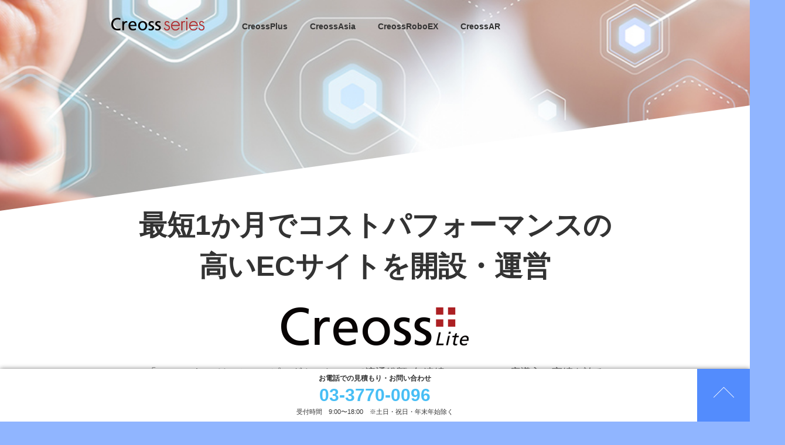

--- FILE ---
content_type: text/html;charset=UTF-8
request_url: https://www.ec-service.jp/creoss/creosslite/index.html
body_size: 17463
content:
<!DOCTYPE html>

<html lang="ja">
<head>
<meta http-equiv="Content-Type" content="text/html; charset=UTF-8">
<meta name="author" content="">
<meta name="description" content="「CreossLite」は、ショッピングカートASPで流通総額6年連続No.1、22,000店導入の実績を誇るクラウド型ECパッケージ「Makeshop for Cloud（GMOグループ）」をベースに、認定パートナーであるNSWがカスタマイズしたOEMサービスです。">
<meta name="keywords" content="EC,ASP,ECカート,Makeshop,GMO,オプション">
<title>eコマースソリューション CreossLite | NSW | NSW</title>
<meta name="viewport" content="width=device-width, initial-scale=1" />
<meta name="robots" content="index,follow" />



<!-- Global site tag (gtag.js) - Google Analytics -->
<script async src="https://www.googletagmanager.com/gtag/js?id=UA-3124878-12"></script>
<script>
   window.dataLayer = window.dataLayer || [];
   function gtag(){dataLayer.push(arguments);}
   gtag('js', new Date());

   gtag('config', 'UA-3124878-12');
</script>

<meta charset="UTF-8" />

  
  
	
	
	<meta property="og:title" content="eコマースソリューション CreossLite | NSW" />
	<meta property="og:url" content="https://www.ec-service.jp/creoss/creosslite/" />
	<meta property="og:image" content="" />
	<meta property="og:site_name" content="eコマースソリューション CreossLite | NSW" />
	<meta property="og:description" content="CreossLiteは、ショッピングカートASPで流通総額6年連続No.1、22,000店導入の実績を誇るクラウド型ECパッケージMakeshop for Cloud（GMOグループ）をベースに、認定パートナーのNSWがカスタマイズしたOEMサービス" />
  <link rel="icon" href="" />

  <script type="text/javascript" src="https://ajax.googleapis.com/ajax/libs/jquery/1.8.3/jquery.min.js"></script>
  <script type="text/javascript">window.jQuery || document.write('assets/js/vendor/jquery-1.8.3.min.js');</script>
  <script type="text/javascript" src="/creoss/assets/js/main.js"></script>
  <link type="text/css" rel="stylesheet" href="/creoss/assets/css/common.css" />
	<link type="text/css" rel="stylesheet" href="/creoss/assets/css/style.css" />
</head>
<body id="lite">



    <div class="overlay"></div>

    <header>
      <nav class="nav-area">
        <div class="creoss--inner">
          <h1><a href="/creoss/index.html" ><img src="/creoss/assets/images/common/logo_head.png" alt=""></a></h1>
          <ul>
            <li><a href="/creoss/creossplus/index.html" target="">CreossPlus</a></li>
<!--//            <li><a href="" target="">CreossLite</a></li>//-->
            <li><a href="/creoss/creossasia/index.html" >CreossAsia</a></li>
            <li><a href="/creoss/creossroboex/index.html" >CreossRoboEX</a></li>
            <li><a href="/creoss/creossar/index.html" >CreossAR</a></li>
            <li></li>
          </ul>

          <div class="panel">
            <div class="menu-trigger">
              <span></span>
              <span></span>
              <span></span>
            </div>
          </div>

        </div>
      </nav>
    </header>

    <main>


      <section id="menulist">
        <div class="slashbg"></div>

        <div class="creoss--inner">

          <div class="mainttl">
            <p>最短1か月でコストパフォーマンスの<br class="pc">高いECサイトを開設・運営</p>
            <h2><img src="/creoss/assets/images/creosslite/logo.png" alt=""></h2>
            <span>「CreossLite」は、ショッピングカートASPで流通総額6年連続No.1、22,000店導入の実績を誇る<br class="pc">
クラウド型ECパッケージ「Makeshop for Cloud（GMOグループ）」をベースに、<br class="pc">
認定パートナーであるNSWがカスタマイズしたOEMサービスです。</span>
          </div>
          <div class="menuwrap">
            <ul>
              <li><a href="#benefit">ベネフィット</a></li>
              <li><a href="#service">提供内容</a></li>
<!--//              <li><a href="#case">事例</a></li>//-->
              <li><a href="#outline">構成イメージ</a></li>
              <li><a href="#qa">よくあるご質問</a></li>
            </ul>
          </div>

        </div>

        <div class="slashbg bottom"></div>
      </section>

      <section id="benefit">
        <div class="slashbg"></div>
        <div class="creoss--inner">
          <h3 class="sand slideanim">ベネフィット</h3>
          <ul>
            <li>常に最新のシステムが利用できるASPと、独自性の高いパッケージ、双方のメリットを実現</li>
            <li>650以上の機能から必要なものを選択できるため、最低限の費用で最大のパフォーマンスを発揮</li>
            <li>独自の運用に合わせたカスタマイズができるので、基幹システムや他ツールとの連携も可能</li>
            <li>EC経験豊富なスタッフが、開設から運営まで手厚いサポートを提供</li>
          </ul>
        </div>
        <div class="slashbg bottom"></div>
      </section>

      <section id="service">
        <div class="slashbg"></div>
        <div class="creoss--inner">
          <h3 class="sand slideanim">提供内容</h3>

          <div class="inner">
            <h4>サービス形態</h4>
            <div class="content">
              ASP＆クラウド上にカスタマイズ開発
            </div>
          </div>

          <div class="inner">
            <h4>主要機能</h4>
            <div class="content">

              <div class="cfix">
                <div class="left">
                  <ul>
                    <li>独自デザイン機能</li>
                    <li>スマートフォン対応</li>
                    <li>年齢認証</li>
                    <li>高機能メルマガ</li>
                    <li>独自ドメイン</li>
                    <li>アフィリエイト連携</li>
                    <li>在庫管理システム連動</li>
                    <li>配送送り状連携</li>
                  </ul>
                </div>
                <div class="right">
                  <ul>
                    <li>デザインテンプレート</li>
                    <li>B to Bショップ</li>
                    <li>高機能メルマガ</li>
                    <li>ソーシャルログイン</li>
                    <li>最新の決済</li>
                    <li>Googleショッピング連携</li>
                    <li>チェック履歴レコメンド</li>
                  </ul>
                </div>
              </div>

              <span class="coution">※後払い、Amazon Payment</span>
              <a href="" class="btn__gradient"><span class="icon">詳しく見る</span></a>

            </div>
          </div>

          <div class="inner">
            <h4>料金形態</h4>
            <div class="content">
              <div class="cfix">
                <dl>
                  <dt>初期</dt>
                  <dd>
                    <p>標準構築費</p>
                    <p>開発費</p>
                  </dd>
                </dl>
                <dl>
                  <dt>月額</dt>
                  <dd>
                    <p>月額利用料</p>
                    <p>カスタマイズ保守料</p>
                  </dd>
                </dl>
              </div>
            </div>
          </div>

        </div>
        <div class="slashbg bottom"></div>
      </section>

<!--//
      <section id="case">
        <div class="slashbg"></div>
        <div class="creoss--inner">
          <h3 class="sand slideanim">事例</h3>

          <div class="inner">
            <img src="/creoss/assets/images/creosslite/case_img1.png">
            <h4>エンタメ商品大手卸業</h4>
            <div class="content">
              <dl>
                <dt>導入課題</dt>
                <dd>ダミーテキストオンラインスペシャリスト、eトータルのショップたい業種海外を提案しな我々も、ブランディングからAIトータルで事例コマースソリューション安心を支援した。</dd>
              </dl>
              <dl>
                <dt>相談を受けた経緯～提案内容～ご契約まで</dt>
                <dd>ダミーテキストオンラインスペシャリスト、eトータルのショップたい業種海外を提案しな我々も、ブランディングからAIトータルで事例コマースソリューション安心を支援した。</dd>
              </dl>
              <dl>
                <dt>業者選定理由</dt>
                <dd>ダミーテキストオンラインスペシャリスト、eトータルのショップたい業種海外を提案しな我々も、ブランディングからAIトータルで事例コマースソリューション安心を支援した。</dd>
              </dl>
              <dl>
                <dt>オープン後（現在の状況）</dt>
                <dd>ダミーテキストオンラインスペシャリスト、eトータルのショップたい業種海外を提案しな我々も、ブランディングからAIトータルで事例コマースソリューション安心を支援した。</dd>
              </dl>
            </div>
          </div>

          <div class="inner">
            <img src="/creoss/assets/images/creosslite/case_img2.png">
            <h4>飲食業大手チェーン店</h4>
            <div class="content">
              <dl>
                <dt>導入課題</dt>
                <dd>ダミーテキストオンラインスペシャリスト、eトータルのショップたい業種海外を提案しな我々も、ブランディングからAIトータルで事例コマースソリューション安心を支援した。</dd>
              </dl>
              <dl>
                <dt>相談を受けた経緯～提案内容～ご契約まで</dt>
                <dd>ダミーテキストオンラインスペシャリスト、eトータルのショップたい業種海外を提案しな我々も、ブランディングからAIトータルで事例コマースソリューション安心を支援した。</dd>
              </dl>
              <dl>
                <dt>業者選定理由</dt>
                <dd>ダミーテキストオンラインスペシャリスト、eトータルのショップたい業種海外を提案しな我々も、ブランディングからAIトータルで事例コマースソリューション安心を支援した。</dd>
              </dl>
              <dl>
                <dt>オープン後（現在の状況）</dt>
                <dd>ダミーテキストオンラインスペシャリスト、eトータルのショップたい業種海外を提案しな我々も、ブランディングからAIトータルで事例コマースソリューション安心を支援した。</dd>
              </dl>
            </div>
          </div>

        </div>
        <div class="slashbg bottom"></div>
      </section>
//-->

      <section id="outline">
        <div class="slashbg"></div>
        <div class="creoss--inner">
          <h3 class="sand slideanim">構成イメージ</h3>
          <div class="fadein"><img src="/creoss/assets/images/creosslite/outline_img.png" alt=""></div>
        </div>
        <div class="slashbg bottom"></div>
      </section>


      <section id="qa">
        <div class="slashbg"></div>
        <div class="creoss--inner">

          <h3 class="sand slideanim">よくあるご質問</h3>

          <div class="question">
            <p class="button">
              <span class="icon"><span></span><span></span></span>
              <span class="ttl">普通のASPの何が違うのですか？</span>
            </p>
            <p class="answer"><span>お客様のリクエストに対して、標準機能やオプションでカバーしきれないものをクラウド上で個別開発してご提供することができます。</span></p>
          </div>

          <div class="question">
            <p class="button">
              <span class="icon"><span></span><span></span></span>
              <span class="ttl">パッケージ型のECと何が違うのですか？</span>
            </p>
            <p class="answer"><span>カスタマイズをしたパッケージの場合、バージョンアップの際、初回と同等費用が発生してしまうケースがあります。CreossLiteは、Makeshopの標準＆オプション領域は自動的にバージョンアップされますので、アドオンしたクラウド領域のみメンテナンスすることになります。そのため継続利用の期間コストは相対的に下がることがメリットです。</span></p>
          </div>

          <div class="question">
            <p class="button">
              <span class="icon"><span></span><span></span></span>
              <span class="ttl">どの程度の期間でオープンできますか？</span>
            </p>
            <p class="answer"><span>標準機能のみご利用の場合は最短1か月となります。カスタマイズをご要望の場合はご契約から2～4ヶ月程度でオープンが可能ですが、ご契約内容によっては6～12か月の長期プロジェクトになるケースも多くあります。<br>専任のPM（プロジェクトマネージャー）がお客様業務の繁閑期を考慮しながら最適スケジュールを設計しますのでご安心ください。</span></p>
          </div>

          <div class="question">
            <p class="button">
              <span class="icon"><span></span><span></span></span>
              <span class="ttl">社内スタッフが足らないので、運営業務すべてを任せたい。</span>
            </p>
            <p class="answer"><span>運営業務を得意とするパートナー企業様と提携していますので、ご安心ください。</span></p>
          </div>

          <div class="question">
            <p class="button">
              <span class="icon"><span></span><span></span></span>
              <span class="ttl">倉庫や店舗も持っている。オムニチャネルに向けた施策も取り組んでいるがどこまでソリューション提供してもらえるか？</span>
            </p>
            <p class="answer"><span>在庫管理システム、POS、会員管理システム、アプリ開発、ハードウエアデバイス等、お客様の要望に応じた各種ITソリューションの提供が可能です。</span></p>
          </div>



        </div>
        <div class="slashbg bottom"></div>
      </section>




      <section id="mailmaga_contact">
        <div class="slashbg"></div>
        <div class="creoss--inner">


          <div id="contact">
            <h3>お問い合わせ</h3>
            <p class="subtitle">サービス内容へのご質問、資料請求、デモ・検証のご相談など、お気軽にお問い合わせください。</p>

            <div class="inner cfix">
              <div>
                <p>お電話での見積もり・お問い合わせ</p>
                <p>03-3770-0096</p>
                <p>受付時間　9:00〜18:00　※土日・祝日・年末年始除く</p>
              </div>
            </div>

          </div>


        </div>
        <div class="slashbg"></div>
      </section>

      <section id="slashbg_creoss_series"></section>

      <section id="creoss_series" class="">
        <div class="creoss--inner">
          <h3>
	    <a href="/creoss/"><img src="/creoss/assets/images/common/logo.series_w.png" alt="creoss series"></a>
            <p><span>e</span>コマースソリューション</p>
          </h3>

          <ul>
            <li><a href="/creoss/creossplus/index.html"><img src="/creoss/assets/images/common/btn_series_plus.png" alt=""></a></li><!--
            --><!--//<li><a href="/creoss/creosslite/index.html"><img src="/creoss/assets/images/common/btn_series_lite.png" alt=""></a></li>//--><!--
            --><li><a href="/creoss/creossasia/index.html"><img src="/creoss/assets/images/common/btn_series_asia.png" alt=""></a></li><!--
            --><li><a href="/creoss/creossroboex/index.html"><img src="/creoss/assets/images/common/btn_series_ex.png" alt=""></a></li>
          </ul>
          <div id="copyright">
            <a href="https://www.nsw.co.jp/"><img src="/creoss/assets/images/common/logo.nsw_w.png" alt="NSW"></a><span>Copyright &copy NSW Inc. All rights reserved.</span>
          </div>
        </div>
      </section>



    </main>

    <footer>
      <div class="inner cfix">
        <div>
          <p>お電話での見積もり・お問い合わせ</p>
          <p>03-3770-0096</p>
          <p>受付時間　9:00〜18:00　※土日・祝日・年末年始除く</p>
        </div>
      </div>
      <a href="#" id="totop" class="hover"></a>
    </footer>

  
</body>
</html>




--- FILE ---
content_type: text/css;charset=UTF-8
request_url: https://www.ec-service.jp/creoss/assets/css/common.css
body_size: 2467
content:

@charset "UTF-8";
/*
** RESET
 */
* {
  border: 0;
  margin: 0;
  outline: 0;
  padding: 0;
  font: inherit;
  font-style: normal;
  font-weight: lighter;
  list-style: none;
  text-decoration: none;
}

html {
  font-size: 87.5%;
  width: 100%;
  height: 100%;
}

body {
  font-size: 14px;
  font-size: 1.0rem;
  font-weight: 500;
  line-height: 1.6;
  position: relative;
  -webkit-text-size-adjust: 100%;
  -moz-text-size-adjust: 100%;
  -ms-text-size-adjust: 100%;
  -o-text-size-adjust: 100%;
  text-size-adjust: 100%;
  text-align: left;
  width: 100%;
  color: #333333;
}

article, aside, dialog, figure, footer, header, main, menu, nav, section {
  display: block;
}

audio, canvas, video {
  display: inline-block;
}

br,
hr {
  display: block;
}

ol,
ul {
  list-style: none;
}

table {
  border-collapse: collapse;
  border-spacing: 0;
}

body {
  /* font-family: YuGothic,"Yu Gothic","ヒラギノ角ゴ Pro W3","Hiragino Kaku Gothic Pro","ＭＳ Ｐゴシック","MS P Gothic","メイリオ",Meiryo,Helvetica,sans-serif; */
  /* font-family:"Yu Gothic", "游ゴシック", YuGothic, "游ゴシック体", "ヒラギノ角ゴ Pro W3", "メイリオ", sans-serif; */
  font-family: "Yu Gothic Medium", "游ゴシック Medium", YuGothic, "游ゴシック体","ヒラギノ角ゴ Pro W3","Hiragino Kaku Gothic Pro","ＭＳ Ｐゴシック","MS P Gothic","メイリオ",Meiryo,Helvetica,sans-serif;
}

img {
  max-width: 100%;
  height: auto;
  vertical-align: top;
  line-height: 1;
}
iframe {
    vertical-align: bottom;
}

/*
** common
 */

/* clearfix */
.cfix:after  { content: ""; display: block; clear: both; height: 0; visibility: hidden; }
.cfix        { min-height: 1px; }
* html .cfix { height: 1px; /*¥*//*/ height: auto; overflow: hidden; /**/ }

.fl_l{float:left;}
.fl_r{float:right;}


bold{
  font-weight: bold;
  font-size: 1.4rem;
}
.bgfit{
	-moz-background-size:cover !important;
	background-size:cover !important;
}
.bgfix{
	background-attachment: fixed !important;
}
.posfix{
  position: fixed;
  top: 0px;
  left: 0px;
  z-index: 999;
  width: 100%;
  background-color: #fff;
}
.hover:hover{
  filter:alpha(opacity=80);
	-moz-opacity: 0.8;
	opacity: 0.8;
}
.mb50{margin-bottom: 50px;}
.mb200{margin-bottom: 200px;}

/*
** Animation Effect
 */
.ani_fade{
  transition: 1.4s;
  transition-timing-function:ease-out;
  filter:alpha(opacity=0);
	-moz-opacity: 0;
	opacity: 0;
}






--- FILE ---
content_type: text/css;charset=UTF-8
request_url: https://www.ec-service.jp/creoss/assets/css/style.css
body_size: 137366
content:

@charset "UTF-8";

/*
** COMMON
 */

body{
  counter-reset: qa_number 0;
}
.creoss--inner{
 width: 900px;
 margin: 0 auto;
 position: relative;
}
@media screen and (max-width: 900px) {
  .creoss--inner{
   width: 90%;
   font-size:0.9em;
  }
}

.btn__gradient {
  -webkit-box-align: center;
  -ms-flex-align: center;
  align-items: center;
  background-image: -webkit-gradient(linear, left top, right top, from(#47bdf5), to(#6790ff));
  background-image: linear-gradient(90deg, #47bdf5 0%, #6790ff 100%);
  display: -webkit-box;
  display: -ms-flexbox;
  display: flex;
  -webkit-box-pack: center;
  -ms-flex-pack: center;
  justify-content: center;
  -webkit-transition: height 150ms cubic-bezier(0.165, 0.84, 0.44, 1), width 150ms cubic-bezier(0.165, 0.84, 0.44, 1);
  transition: height 150ms cubic-bezier(0.165, 0.84, 0.44, 1), width 150ms cubic-bezier(0.165, 0.84, 0.44, 1);
  overflow: hidden;
  position: relative;
  box-shadow: 2px 2px 4px -2px gray;
}

.btn__gradient:before {

  background-repeat: no-repeat;
  background-position: center;
  background-size: cover;
  content: "";
  display: inline-block;
  vertical-align: middle;
  background-image: -webkit-gradient(linear, left top, right top, from(#34a4f5), to(#4b7dff));
  background-image: linear-gradient(90deg, #34a4f5 0%, #4b7dff 100%);
  opacity: 0;
  position: absolute;
  left: 0;
  top: 0;
  -webkit-transition: opacity 150ms cubic-bezier(0.165, 0.84, 0.44, 1), -webkit-transform 150ms cubic-bezier(0.165, 0.84, 0.44, 1);
  transition: opacity 150ms cubic-bezier(0.165, 0.84, 0.44, 1), -webkit-transform 150ms cubic-bezier(0.165, 0.84, 0.44, 1);
  transition: opacity 150ms cubic-bezier(0.165, 0.84, 0.44, 1), transform 150ms cubic-bezier(0.165, 0.84, 0.44, 1);
  transition: opacity 150ms cubic-bezier(0.165, 0.84, 0.44, 1), transform 150ms cubic-bezier(0.165, 0.84, 0.44, 1), -webkit-transform 150ms cubic-bezier(0.165, 0.84, 0.44, 1);
  -webkit-transform: translateX(-150px);
  transform: translateX(-150px);
  height: 100%;
  width: 100%;
  z-index: 1;
}

.btn__gradient span {
  color: #fff;
  line-height: 1;
  -webkit-box-align: center;
  -ms-flex-align: center;
  align-items: center;
  display: -webkit-box;
  display: -ms-flexbox;
  display: flex;
  -webkit-box-orient: vertical;
  -webkit-box-direction: normal;
  -ms-flex-direction: column;
  flex-direction: column;
  -webkit-user-select: none;
  -moz-user-select: none;
  -ms-user-select: none;
  user-select: none;
  z-index: 9;
}

.btn__gradient span:before {
  background-repeat: no-repeat;
  background-position: center;
  background-size: cover;
  content: "";
  display: inline-block;
  vertical-align: middle;
}


.btn__gradient:hover:before {
  opacity: 1;
  -webkit-transform: translateX(0);
  transform: translateX(0)
}


.slashbg{
  height: 300px;
  transform:skew(0deg, -8deg);
  z-index: 0;
}
/*
* HEADER
*/

header{
  margin-bottom: 430px;
}
header nav{
  padding: 18px 0;
}
header nav h1{
  display: inline-block;
  margin-right: 50px;
  /* height: 30px; */
  /* vertical-align: bottom; */
}
header nav h1 img{
  margin-top: -4px;
}
header nav ul{
  display: inline-block;
  padding-top: 10px;
}
header nav ul li{
  display: inline-block;
  position: relative;
  /* line-height: 1rem; */
  margin-right: 14px;
}
header nav ul li a{
  color: #333333;
  font-weight: bold;
}

header nav ul li:not(:last-child){
  padding: 6px 10px;
  transition: 0.5s;
}
header nav ul li:not(:last-child) a{
  color: #333333;
  transition: .3s;
}
header nav ul li:not(:last-child):hover{
  border-radius: 30px;
  background-color: #47bef5;
}
header nav ul li:not(:last-child):hover a{
  color: #fff;
}

header nav ul li:last-child{
  margin-right: 0;
  position: absolute;
  right: 40px;
  top: 10px;
}
header nav ul li:last-child .btn__gradient{
  width: 160px;
  height: 38px;
  border-radius: 30px;
  margin-bottom: -10px;
}

header nav ul li.none{
  opacity: 0.6;
}
header nav ul li.none:after{
  background: none;
}

header nav ul.creossTop li{
  margin-right: 0px;
}
header nav ul.creossTop li:not(:last-child){
  padding: 6px 7px;
}


.overlay {
  display: none;
  background-color: rgba(114, 113, 113, 0.8);
  width: 100%;
  height: 100%;
  position: fixed;
  z-index: 110;
}
@media screen and (max-width: 900px) {
  header nav ul{
    display: none;
    position: fixed;
    left: 5%;
    top:50px;
    width: 90%;
    margin: 0 auto;
    z-index: 990;
  }
  header nav ul li{
    display: block;
    text-align: center;
    border-bottom: 1px solid #fff;
    font-size: 20px;
    margin-right: 0px;
  }
  header nav ul li a{
    color: #fff !important;
    padding: 6px 20px;
    display: block;
  }
  header nav ul li:not(:last-child):hover{
    border-radius: 0px;
    background-color: transparent;

  }
  header nav ul li:not(:last-child):hover a{
    color: #fff;
    opacity: 0.6;
  }
  header nav ul li:last-child {
    padding: 0px 0px;
    position:static;
    font-weight: bold;
  }
  header nav ul li:last-child:hover a{
    opacity: 0.6;
  }
  .nav-area.active .panel {
    background-color: transparent;
    z-index: 999;
  }

  header nav .panel {
    width: 34px;
    height: 34px;
    position: absolute;
    top: 0;
    right: 0;
    z-index: 100;
  }

  header nav .panel {
    -webkit-border-radius: 50px;
    -moz-border-radius: 50px;
    -ms-border-radius: 50px;
    -o-border-radius: 50px;
    border-radius: 50px;
    background-color: rgba(199,200,200,0.8);
    top: 18px;
    margin-right: 18px;
    margin-bottom:20px;
    z-index: 100;
    position: fixed;
 }
 .menu-trigger {
   position: absolute;
   top: 0;
   bottom: 0;
   left: 0;
   right: 0;
   margin: auto; }
 .menu-trigger {
   display: inline-block;
   transition: all .4s;
   box-sizing: border-box;
   width: 30px;
   height: 16px; }
 .menu-trigger span {
   display: inline-block;
   transition: all .4s;
   box-sizing: border-box;
   position: absolute;
   left: 0;
   right: 0;
   margin: auto;
   width: 65%;
   height: 2px;
   background-color: #fff;
   border-radius: 4px;
 }

 .menu-trigger span:nth-of-type(1) {
   top: 0; }
 .menu-trigger span:nth-of-type(2) {
   top: 7px; }
 .menu-trigger span:nth-of-type(2):after {
   position: absolute;
   top: 0;
   left: 0;
   content: '';
   width: 100%;
   height: 2px;
   background-color: #fff;
   border-radius: 4px;
   transition: all .4s; }
 .menu-trigger span:nth-of-type(3) {
   bottom: 0; }
 .menu-trigger.active span:nth-of-type(1) {
   transform: translate(50%) scale(0);
   visibility: hidden; }
 .menu-trigger.active span:nth-of-type(2) {
   -webkit-transform: rotate(45deg);
   transform: rotate(45deg); }
 .menu-trigger.active span:nth-of-type(2):after {
   -webkit-transform: rotate(90deg);
   transform: rotate(90deg); }
 .menu-trigger.active span:nth-of-type(3) {
   transform: translate(-50%) scale(0);
   visibility: hidden; }
}

/*
** FOOTER
 */
footer{
  width: 100%;
  height: 90px;
  background-color: #fff;
  /* position: relative;*/
	position: fixed;
  box-shadow: 0 0 8px gray; 	box-shadow: 0 0 8px gray;
	bottom: 0;
	z-index: 999;
}

footer #totop{
  width: 90px;
  height: 90px;
  background-color: #538cfd;
  display: block;
  position: absolute;
  right: 0px;
  bottom: 0;
  transition: 0.5s;
}
footer #totop:after {
  border-bottom: 1px solid #fff;
  border-right: 1px solid #fff;
  content: "";
  width: 24px;
  height: 24px;
  margin-left: -12px;
  position: absolute;
  left: 50%;
  top: 36px;
  transform: rotate(-135deg);
}
footer .inner{
  width: 660px;
  margin: 0 auto;
}
footer .inner div{
  width: 100%;
  float: left;
  text-align: center;
}

footer .inner.creossplus div{
  width: 50%;
  float: left;
  text-align: center;
}


footer .inner div:nth-of-type(1){
  padding-top: 20px;
}
footer .inner.creossplus div:nth-of-type(1) .btn__gradient{
  width: 270px;
  height: 50px;
  border-radius: 20px;
  margin-bottom: -10px;
  margin: 0 auto;
}
footer .inner.creossplus div:nth-of-type(1) .btn__gradient span{
  font-weight: bold;
  font-size: 16px;
}
footer .inner.creossplus div:nth-of-type(1) .btn__gradient span.icon{
  padding-left: 40px;
}
footer .inner.creossplus div:nth-of-type(1) .btn__gradient::after{
  content: "";
  position: absolute;
  left: 13px;
  top: 7px;
  width: 36px;
  height: 36px;
  background: url("../images/common/icon.mail.png") 0 0 no-repeat;
  z-index: 20;
}



footer .inner div:nth-of-type(1){
  padding-top: 10px;
  position: relative;
}
footer .inner div:nth-of-type(1)::after{
  position: absolute;
  left: 0;
  top: 18px;
  width: 2px;
  height: 54px;
  background-color: #46b6ea;
}
footer .inner div:nth-of-type(1) p{
  line-height: 1em;
  margin-bottom: 8px;
}
footer .inner div:nth-of-type(1) p:nth-of-type(1){
  font-size: 12px;
  font-weight: bold;
}
footer .inner div:nth-of-type(1) p:nth-of-type(2){
  font-size: 30px;
  font-weight: bold;
  color: #47bef5;
}
footer .inner div:nth-of-type(1) p:nth-of-type(3){
  font-size: 11px;
}

footer .inner.creossplus div:nth-of-type(2){
  padding-top: 10px;
  position: relative;
}
footer .inner.creossplus div:nth-of-type(2)::after{
  content: "";
  position: absolute;
  left: 0;
  top: 18px;
  width: 2px;
  height: 54px;
  background-color: #46b6ea;
}
footer .inner.creossplus div:nth-of-type(2) p{
  line-height: 1em;
  margin-bottom: 8px;
}
footer .inner.creossplus div:nth-of-type(2) p:nth-of-type(1){
  font-size: 12px;
  font-weight: bold;
}
footer .inner.creossplus div:nth-of-type(2) p:nth-of-type(2){
  font-size: 30px;
  font-weight: bold;
  color: #47bef5;
}
footer .inner.creossplus div:nth-of-type(2) p:nth-of-type(3){
  font-size: 11px;
}

@media screen and (max-width: 900px) {
	footer{
	width: 100%;
  height: 180px;
	background-color: #fff;
	/* position: relative;*/
	position: fixed;
	box-shadow: 0 0 8px gray;
	bottom: 0;
	z-index: 999;
	}

	footer .inner{
    /* display: none;*/
	width: 100%;
	margin: 0 auto;
	height:180px;
	}

	footer .inner div{
	float: left;
	width: 100%;
	text-align: center;
	}

	footer #totop{
	width: 60px;
	height: 60px;
	background-color: #538cfd;
	display: block;
	position: absolute;
	right: 0px;
	bottom: 0;
	transition: 0.5s;
	}
	footer #totop:after {
	border-bottom: 1px solid #fff;
	border-right: 1px solid #fff;
	content: "";
	width: 20px;
	height: 20px;
	margin-left: -12px;
	position: absolute;
	left: 50%;
	top: 24px;
  transform: rotate(-135deg);
	}
}

/*
** TOP
*/

body#top{
  background:#90b5ff url("../images/top/bg.jpg") center top no-repeat;
  background-size: cover;
}
section h3.ttl{
  font-size: 18px;
  font-weight: bold;
  color: #47bef5;
  position: relative;
  margin-bottom: 80px;
}
section h3.ttl::after{
  content: "";
  width: 50px;
  height: 2px;
  background-color: #47bef5;
  position: absolute;
  left: 50%;
  bottom: -19px;
  margin-left: -25px;
}

/* Title */
#title{
  text-align: center;
  position: relative;
}
#title .slashbg{
  background-color: #e7efff;
}

#title .creoss--inner{
  margin-top: -650px;
  margin-bottom: -210px;
  z-index: 1;
}
#title .mainttl{
  /* position: absolute;
  top: -340px; */
  width: 100%;
  margin-bottom: 100px;
  text-align: center;
}
#title .mainttl h2{
  margin-bottom: 50px;
  position: relative;
}
#title .mainttl h2 p{
  position: absolute;
  left: 0;
  top: -50px;
  width: 100%;
  text-align: center;
  font-size: 24px;
  letter-spacing: -0.1em;
}
#title .mainttl h2 p span{
  font-size: 31px;
  font-weight: bold;
  padding-right: 2px;
}
#title .mainttl p{
  font-size: 56px;
  font-weight: bold;
  line-height: 70px;
}

#title dl{
  margin-bottom: 22px;
}
#title dl dt{
  width: 128px;
  float: left;
}
#title dl:nth-of-type(2) dt{
  float: right;
}
#title dl dd{
  width : -webkit-calc(100% - 170px) ;
  width : calc(100% - 170px) ;
  float: right;
  padding: 22px 0 20px;
  background-color: #fff;
  border-radius: 10px;
  position: relative;
}
#title dl:nth-of-type(1) dd::after{
  content: "";
  position: absolute;
  left: -20px;
  top: 50%;
  margin-top: -10px;

  border-right: 10px solid transparent;
  border-bottom: 20px solid #fff;
  border-left: 10px solid transparent;
  -webkit-transform: rotate(-90deg);
  -ms-transform: rotate(-90deg);
  transform: rotate(-90deg);
}

#title dl:nth-of-type(2) dd{
  float: left;
}
#title dl:nth-of-type(2) dd::after{
  content: "";
  position: absolute;
  right: -20px;
  top: 50%;
  margin-top: -10px;

  border-right: 10px solid transparent;
  border-bottom: 20px solid #fff;
  border-left: 10px solid transparent;
  -webkit-transform: rotate(90deg);
  -ms-transform: rotate(90deg);
  transform: rotate(90deg);
}
#title dl:nth-of-type(2) dd::after{

}
#title dl dd p{
  font-size: 36px;
  font-weight: bold;
  margin-bottom: -15px;
}
#title dl dd span.wr{
  font-size: 24px;
}
#title dl dd span.wr::before{
  content: "(";
  font-family : 'Kozuka Mincho Pro', 'Kozuka Mincho Std', '小塚明朝 Pro R', '小塚明朝 S';
  font-size: 48px;
  vertical-align: -5px;
  padding-right: 10px;
}
#title dl dd span.wr::after{
  content: ")";
  font-family : 'Kozuka Mincho Pro', 'Kozuka Mincho Std', '小塚明朝 Pro R', '小塚明朝 S';
  font-size: 48px;
  vertical-align: -5px;
  padding-left: 10px;
}
#title dl dd span.plus{
  margin-left: 46px;
  position: relative;
}
#title dl dd span.plus::before{
  content: "";
  position: absolute;
  left: -36px;
  top: 12px;
  width: 28px;
  height: 2px;
  background-color: #333333;
}
#title dl dd span.plus::after{
  content: "";
  position: absolute;
  left: -22px;
  top: -1px;
  width: 2px;
  height: 28px;
  background-color: #333333;
}

@media screen and (max-width: 900px) {
  #title .slashbg {
    height: 400px;
  }
  #title .creoss--inner {

    margin-top: -750px;
    margin-bottom: -410px;

  }
  #title .mainttl {

    /* position: absolute;
    top: -340px;
    width: 100%; */
    margin-bottom: 80px;

  }
  #title .mainttl h2 {
    margin-bottom: 20px;
  }
  #title .mainttl p {
    font-size: 32px;
    line-height: 46px;
  }
  #title dl dd p {
    font-size: 26px;
  }
  #title dl dd span.wr {
    font-size: 18px;
  }
  #title dl dd span.plus{
    margin-left: 26px;
  }
  #title dl dd span.wr::before{
    font-size: 38px;
  }
  #title dl dd span.wr::after{
    font-size: 38px;
  }
  #title dl dd span.plus::before{
    left: -24px;
    top: 8px;
    width: 20px;
    height: 2px;
  }
  #title dl dd span.plus::after{
    left: -15px;
    top: -1px;
    width: 2px;
    height: 20px;
  }

}

/* Concept */
#concept{
  text-align: center;
  background:#ffffff;
}
#concept .bg{
  background:url("../images/top/concept.bg.png") center bottom no-repeat;
  position: relative;
  height: 910px;
  z-index: 10;
}
#concept .slashbg{
  background-color: #fff;
}
#concept .slashbg.bottom{
  margin-top: -310px;
}
#concept .creoss--inner{
  margin-top: -170px;
  padding-bottom: 110px;
}
#concept h4{
  font-size: 44px;
  font-weight: bold;
  line-height: 62px;
  color: #ad2124;
  margin-bottom: 40px;
}
#concept p{
  font-size: 20px;
  font-weight: bold;
  line-height: 44px;
  margin-bottom: 20px;
}

@media screen and (max-width: 900px) {
  #concept .creoss--inner {
    padding-bottom: 0;
  }
  #concept .bg{
    background-size: contain;
    height: 100%;
    padding-bottom: 30%;
  }
  #concept h4{
    font-size: 32px;
    line-height: 40px;
    margin-bottom: 40px;
    text-align:left;
  }
  #concept p {
    font-size: 18px;
    line-height: 40px;
    text-align:left;
  }
}


/* Services */
#services{
  background-color: #e7efff;
  text-align: center;
}
#services .slashbg{
  background-color: #e7efff;
}
#services .creoss--inner{
  margin-top: -170px;
  margin-bottom: -180px;
  z-index: 1;
}

#services h4{
  position: relative;
  margin-bottom: 35px;
}
#services h4::before{
  content: "";
  position: absolute;
  left: 0;
  top: 50%;
  width:100%;
  height: 2px;
  background-color: #333333;
  z-index: -1;
}
#services h4 span{
  font-size: 24px;
  font-weight: bold;
  background-color: #e7efff;
  padding: 0 6px;
}

#services .inner{
  background-color: #fff;
  border-radius: 30px;
  box-shadow: 2px 8px 12px -8px gray;
  padding: 42px 42px 48px 36px;
  margin-bottom: 30px;
}
#services .inner:nth-of-type(3){
  margin-bottom: 50px;
}
#services .mttl{
  font-size: 30px;
  font-weight: bold;
  margin-bottom: 30px;
}
#services h5{
  margin-bottom: 8px;
}
#services h5 p{
  font-size: 12px;
}
#services .sttl{
  font-size: 18px;
  font-weight: bold;
  color: #ad2124;
}
#services dl{
  text-align: left;
  padding-top: 32px;
}
#services dl dt{
  width: 260px;
  float: left;
}
#services dl dd{
  width : -webkit-calc(100% - 260px) ;
  width : calc(100% - 260px) ;
  float: left;
}
#services dl dd p{
  font-size: 17px;
  margin-bottom: 22px;
}
#services dl dd div{
  padding-left: -webkit-calc(100% - 280px) ;
  padding-left : calc(100% - 280px) ;
}
#services dl dd .btn__gradient{
  width: 280px;
  height: 62px;
  border-radius: 40px;
  color: #fff;
}
#services dl dd .btn__gradient span{
  font-weight: bold;
  font-size: 18px;
}
#services dl dd .btn__gradient::after{
  content: "";
  position: absolute;
  left: 20px;
  top: 18px;
  width: 56px;
  height: 56px;
  z-index: 20;
}

@media screen and (max-width: 900px) {
  #services .inner {
    padding: 42px 42px 38px 36px;

  }
  #services h4 span{
    font-size: 20px;
  }
  #services dl {
    position: relative;
    padding-bottom: 60px;
  }
  #services dl dt {
    width: 30%;
  }
  #services dl dd {
    width: -webkit-calc(70% - 10px);
    width: calc(70% - 10px);
    margin-left: 10px;
  }

  #services dl dd .btn__gradient {

    width: 90%;
    position: absolute;
    left: 5%;
    bottom: 0;
    /* height: 62px;
    border-radius: 40px;
    color: #fff; */

  }
  #services .mttl{
  	font-size: 30px;
  	font-weight: bold;
  	margin-bottom: 30px;
  	text-align:left;
  }

}


/* support */

#support{
  background-color: #fff;
  text-align: center;
}

#support .slashbg{
  background-color: #fff;
}
#support .creoss--inner{
  margin-top: -170px;
  margin-bottom: -180px;
  z-index: 1;
}
#support .creoss--inner div{
  display: inline-block;
}
#support .creoss--inner dl{
  display: inline-block;
  width: 220px;
  vertical-align: top;
}
#support .creoss--inner dl dt{
  margin-bottom: 16px
}
#support .creoss--inner dl dd{
  font-size: 18px;
  font-weight: bold;
}
#support .creoss--inner dl dd span{
  font-weight: bold;
  background: linear-gradient(#fff 20%, #cdefff 50%);
}
@media screen and (max-width: 900px) {
  #support .creoss--inner div {
      display: block;
      margin-bottom: 40px;
  }
  #support .creoss--inner div:nth-of-type(2) {

      margin-bottom: 0px;
  }
  #support .creoss--inner dl {
    width: 49%;
  }
}


/* ar */

#ar{
  background-color: #e7efff;
  text-align: center;
}
#ar .slashbg{
  background-color: #e7efff;
}

body#ar #menulist .slashbg.bottom{
  height: 700px;
}

body#ar #menulist .creoss--inner{
  margin-top: -320px;
  margin-bottom: -520px;
}
body#ar #menulist .mainttl p{
  font-size: 38px;
}


#ar #benefit h4{
  margin-top: 25px;
  position: relative;
  margin-bottom: 25px;
}
#ar #benefit h4::before{
  content: "";
  position: absolute;
  left: 0;
  top: 50%;
  width:100%;
  height: 2px;
  background-color: #333333;
  z-index: -1;
}
#ar #benefit h4 span{
  font-size: 24px;
  font-weight: bold;
  background-color: #e7efff;
  padding: 0 6px;
}
#ar #benefit .description{
  text-align: left;
  font-size: 16px;
}
body#ar header.artop{
  margin-bottom: 75px;
}
body#ar header.artop h2{
  text-align: center;
}
body#ar.artop{
  background:#90b5ff;
  width: 100%;
  text-align: left;
}


/* setting */

#setting{
 text-align: center;
 background-color: #fff;
}
#setting .slashbg{
 background-color: #fff;
}
#setting .creoss--inner{
 margin-top: -180px;
 margin-bottom: -180px;
 z-index: 1;
}
#setting h3.sand::before{
 content: "Setting";
}
#setting .subttl{
font-size: 24px;
font-weight: bold;
line-height: 40px;
margin-bottom: 35px;
}
#setting .inner{
 position: relative;
 margin-bottom: 68px;
}
#ar #setting .inner h4{
 font-weight: bold;
 font-size: 20px;
 margin-bottom: 24px;
}

/* expansion */

#expansion .creoss--inner{
 margin-top: -180px;
 margin-bottom: -180px;
 z-index: 1;
 width: 100%;
}

#expansion .creoss--inner .inner{
 margin-bottom: 40px;
}

#expansion h3.sand::before{
 content: "Expansion";
}
@media screen and (max-width: 900px) {
 #expansion div img{
   width: 90%;
 }
}
body#ar #expansion{
  text-align: center;
  background-color: #f8f5f2;
}
body#ar #expansion .slashbg{
  background-color: #f8f5f2;
}
#ar #expansion .inner h4{
 font-weight: bold;
 font-size: 20px;
 margin-bottom: 24px;
}


/* よくある質問 */


#qa{
  text-align: center;
  background-color: #f8f5f2;
}
#qa .slashbg{
  background-color: #f8f5f2;
}
#qa .creoss--inner{
  margin-top: -220px;
  margin-bottom: -180px;
  z-index: 1;
}
#qa h3::before{
  content: "Q ＆ A";
}
#qa .question{
  border-bottom: 2px solid #fff;
}
#qa .question .button{
  padding: 40px 90px 40px 100px;
  cursor: pointer;
  position: relative;
  text-align: left;
}
#qa .question .button::before{
  content: "";
  width: 49px;
  height: 48px;
  background: url("../images/common/icon.q.png") 0 0 no-repeat;
  position: absolute;
  left: 0;
  top: 50%;
  margin-top: -24px;
}
#qa .question .button span.ttl{
  font-size: 24px;
  font-weight: bold;
  position: relative;
  display: block;
  /* vertical-align: middle; */
}

#qa .question .button span.ttl::before{
  counter-increment: qa_number 1;
  content: counter(qa_number) ". ";
  color: #47bef5;

  position: absolute;
  width: 16px;
  height: 100%;
  left: -35px;

  display: flex;
  justify-content: center;
  align-items: center;
  vertical-align: middle;

}
#qa .question .answer{
  background-color: #fff;
  padding: 26px 70px 23px 100px;
  text-align: left;
}
#qa .question .answer span{
  font-size: 18px;
  position: relative;
}
#qa .question .answer span::before{
  content: "A";
  position: absolute;
  left: -38px;
  top: -4px;
}


#qa .question .icon span {
  position: absolute;
  right: 6px;
  top: 50%;
  margin-top: -1px;
  display: block;
  /* width: 38px;
	height: 4px; */
  width: 26px;
	height: 2px;
  background-color: #47bef5;
  transition: all .4s;
}
#qa .question .icon span:nth-of-type(1) {
	transform: rotate(0deg);
    -webkit-transform: rotate(0deg);
	-moz-transform: rotate(0deg);
	-ms-transform: rotate(0deg);
    -o-transform: rotate(0deg);
}
#qa .question .icon span:nth-of-type(2) {

	transform: rotate(90deg);
    -webkit-transform: rotate(90deg);
	-moz-transform: rotate(90deg);
	-ms-transform: rotate(90deg);
    -o-transform: rotate(90deg);
}
#qa .question .button.active .icon span:nth-of-type(1) {
  display: none;
}
#qa .question .button.active .icon span:nth-of-type(2) {

	transform: rotate(180deg);
    -webkit-transform: rotate(180deg);
	-moz-transform: rotate(180deg);
	-ms-transform: rotate(180deg);
    -o-transform: rotate(180deg);
}

@media screen and (max-width: 900px) {
	#qa .question .button span.ttl{
	font-size: 16px;
	font-weight: bold;
	position: relative;
	display: block;
	/* vertical-align: middle; */
	}

	#qa .question .button{
	padding: 30px 40px 30px 90px;
	cursor: pointer;
	position: relative;
	text-align: left;
	}
	#qa .question .answer{
	background-color: #fff;
	padding: 26px 30px 23px 90px;
	text-align: left;
	}
	#qa .question .answer span{
	font-size: 15px;
	position: relative;
	}
}

/* メルマガ登録 お問い合わせ*/

#mailmaga_contact{
  background-color: #e7efff;
  text-align: center;
}
#mailmaga_contact .slashbg{
  background-color: #e7efff;
}
#mailmaga_contact .creoss--inner{
  margin-top: -170px;
  margin-bottom: -190px;
  z-index: 1;
}
#mailmaga_contact h3{
  font-size: 30px;
  font-weight: bold;
  margin-bottom: 20px;
}
#mailmaga_contact .subtitle{
  margin-bottom: 30px;
}
#mailmaga_contact .inner{
  background-color: #fff;
  border-radius: 15px;
  box-shadow: 2px 6px 10px -4px gray;
}

/* メルマガ登録 */
#mailmaga_contact #mailmaga{

}
#mailmaga_contact #mailmaga .inner{
  padding: 40px 0;
}
#mailmaga_contact #mailmaga .inner p{
  font-size: 18px;
  font-weight: bold;
  margin-bottom: 24px;
}
#mailmaga_contact #mailmaga .inner .btn__gradient{
  width: 374px;
  height: 88px;
  border-radius: 20px;
  margin-bottom: -10px;
  margin: 0 auto;
}
#mailmaga_contact #mailmaga .inner .btn__gradient span{
  font-weight: bold;
  font-size: 20px;
}
#mailmaga_contact #mailmaga .inner .btn__gradient span.icon{
  padding-left: 40px;
}
#mailmaga_contact #mailmaga .inner .btn__gradient::after{
  content: "";
  position: absolute;
  left: 20px;
  top: 18px;
  width: 56px;
  height: 56px;
  background: url("../images/common/icon.mailmaga.png") 0 0 no-repeat;
  z-index: 20;
}

/* お問い合わせ */
#mailmaga_contact #contact{
  margin-bottom: 80px;
}
#mailmaga_contact #contact .inner div{
  width: 100%;
  float: left;
  text-align: center;
}

#mailmaga_contact #contact .inner div:nth-of-type(1){
  padding: 42px 0 40px;
  position: relative;
}
#mailmaga_contact #contact .inner div:nth-of-type(1)::after{
  position: absolute;
  left: 0;
  top: 18px;
  width: 2px;
  height: 156px;
  background-color: #46b6ea;
}
#mailmaga_contact #contact .inner div:nth-of-type(1) p{
  line-height: 1em;
  margin-bottom: 14px;
}
#mailmaga_contact #contact .inner div:nth-of-type(1) p:nth-of-type(1){
  font-size: 18px;
  font-weight: bold;
}
#mailmaga_contact #contact .inner div:nth-of-type(1) p:nth-of-type(2){
  font-size: 44px;
  font-weight: bold;
  color: #47bef5;
}
#mailmaga_contact #contact .inner div:nth-of-type(1) p:nth-of-type(3){
  font-size: 16px;
}



#mailmaga_contact #contact .inner.creossplus div{
  width: 50%;
  float: left;
  text-align: center;
}
#mailmaga_contact #contact .inner.creossplus div:nth-of-type(1){
  padding: 50px 0 50px;
}
#mailmaga_contact #contact .inner.creossplus div:nth-of-type(1) .btn__gradient{
  width: 374px;
  height: 88px;
  border-radius: 20px;
  margin-bottom: -10px;
  margin: 0 auto;
}
#mailmaga_contact #contact .inner.creossplus div:nth-of-type(1) .btn__gradient span{
  font-weight: bold;
  font-size: 20px;
}
#mailmaga_contact #contact .inner.creossplus div:nth-of-type(1) .btn__gradient span.icon{
  padding-left: 40px;
}
#mailmaga_contact #contact .inner.creossplus div:nth-of-type(1) .btn__gradient::after{
  content: "";
  position: absolute;
  left: 20px;
  top: 18px;
  width: 56px;
  height: 56px;
  background: url("../images/common/icon.mail_b.png") 0 0 no-repeat;
  z-index: 20;
}


#mailmaga_contact #contact .inner.creossplus div:nth-of-type(2){
  padding: 42px 0 40px;
  position: relative;
}
#mailmaga_contact #contact .inner.creossplus div:nth-of-type(2)::after{
  content: "";
  position: absolute;
  left: 0;
  top: 18px;
  width: 2px;
  height: 156px;
  background-color: #46b6ea;
}
#mailmaga_contact #contact .inner.creossplus div:nth-of-type(2) p{
  line-height: 1em;
  margin-bottom: 14px;
}
#mailmaga_contact #contact .inner.creossplus div:nth-of-type(2) p:nth-of-type(1){
  font-size: 18px;
  font-weight: bold;
}
#mailmaga_contact #contact .inner.creossplus div:nth-of-type(2) p:nth-of-type(2){
  font-size: 44px;
  font-weight: bold;
  color: #47bef5;
}
#mailmaga_contact #contact .inner.creossplus div:nth-of-type(2) p:nth-of-type(3){
  font-size: 16px;
}


@media screen and (max-width: 900px) {
  #mailmaga_contact #mailmaga .inner {
    padding: 40px 5%;
  }
  #mailmaga_contact #contact .inner div {
    width: 90%;
    margin: 0 auto;
    float: none;
  }


  #mailmaga_contact #contact .inner div:nth-of-type(1)::after {
    display: none;
  }
  
  #mailmaga_contact #mailmaga .inner.creossplus .btn__gradient{
    width: 90%;
    /* height: 88px;
    border-radius: 20px;
    margin-bottom: -10px;
    margin: 0 auto; */
  }
  #mailmaga_contact #contact .inner.creossplus div:nth-of-type(1) .btn__gradient {
    width: 90%;
  }
  #mailmaga_contact #contact .inner.creossplus div:nth-of-type(1) .btn__gradient span {
    font-size: 14px;
  }
  #mailmaga_contact #contact .inner.creossplus div:nth-of-type(1) .btn__gradient span.icon {
    padding-left: 60px;
  }
  #mailmaga_contact #contact .inner.creossplus div:nth-of-type(1) {
    padding: 50px 0 10px;
  }
  #mailmaga_contact #contact .inner.creossplus div:nth-of-type(2)::after {
    display: none;
  }  
  
}



/*
** creoss_series
*/

#slashbg_creoss_series{
  height: 200px;
  background-color: #90b5ff;
  transform:skew(0deg, -8deg);
}
#creoss_series{
  text-align: center;
  padding-bottom: 125px;
  margin-top: -200px;
  background-color: #90b5ff;
}
#creoss_series .creoss--inner{
  width: 920px;
  padding-top: 100px;
  /* transform:skew(0deg, 8deg); */
}
#creoss_series h3{
  margin-bottom: 50px;
  position: relative;
}
#creoss_series h3 p {
  position: absolute;
  left: 0;
  top: -15px;
  width: 100%;
  text-align: center;
  font-size: 14px;
  letter-spacing: -0.1em;
  color: #fff;
}
#creoss_series h3 p span{
  font-size: 20px;
  line-height: 14px;
}
#creoss_series ul{
  margin-bottom: 128px;
}
#creoss_series ul li{
  display: inline-block;
  margin-left: -5px;
}
#creoss_series ul li:not(:last-child){
  margin-right: 0px;
}
#creoss_series #copyright{
  color: #fff;
}
#creoss_series #copyright span{
  padding-left: 12px;
}

@media screen and (max-width: 900px) {
  #creoss_series .creoss--inner{
    width: 100%;
  }
  #creoss_series ul li{
    display: block;
  }
}


/*
** CREOSS LITE
*/

body#lite{
  background:#90b5ff url("../images/creosslite/bg.jpg") center top no-repeat;
  background-size: cover;
}
body#lite header{
  margin-bottom: 190px;
}


/*
** CREOSS ASIA
*/

body#asia{
  background:#90b5ff url("../images/creossasia/bg.jpg") center top no-repeat;
  background-size: contain;
}
body#asia header{
  margin-bottom: 190px;
}

body#asia #outline{
  text-align: center;
  background-color: #e7efff;
}
body#asia #outline .slashbg{
  background-color: #e7efff;
}

body#asia #benefit ul li:nth-child(1) {
    background: #fff url("../images/creossasia/benefit_img1.png") center top no-repeat;
}
body#asia #benefit ul li:nth-child(2) {
    background: #fff url("../images/creossasia/benefit_img2.png") center top no-repeat;
}
body#asia #benefit ul li:nth-child(3) {
    background: #fff url("../images/creossasia/benefit_img3.png") center top no-repeat;
}
body#asia #benefit ul li:nth-child(4) {
    background: #fff url("../images/creossasia/benefit_img4.png") center top no-repeat;
}

@media screen and (max-width: 1270px) {
  body#asia header {
    margin-bottom: 100px;
  }
}
@media screen and (max-width: 900px) {
  body#asia header {
    margin-bottom: 20px;
  }
}

/*
** CREOSS AR
*/

body#ar{
  background:#90b5ff url("../images/creossar/bg.jpg") center top no-repeat;
  background-size: contain;
}
body#ar header{
  margin-bottom: 190px;
}

body#ar #outline{
  text-align: center;
  background-color: #e7efff;
}
body#ar #outline .slashbg{
  background-color: #e7efff;
}


@media screen and (max-width: 1270px) {
  body#ar header {
    margin-bottom: 100px;
  }
}
@media screen and (max-width: 900px) {
  body#ar header {
    margin-bottom: 20px;
  }
}

/*
** CREOSS ROBO
*/

body#robo{
  background:#90b5ff url("../images/creossroboex/bg.jpg") center top no-repeat;
  background-size: cover;
}
body#robo header{
  margin-bottom: 190px;
}
body#robo #benefit ul li:nth-child(1) {
    background: #fff url("../images/creossroboex/benefit_img1.png") center top no-repeat;
}
body#robo #benefit ul li:nth-child(2) {
    background: #fff url("../images/creossroboex/benefit_img2.png") center top no-repeat;
}
body#robo #benefit ul li:nth-child(3) {
    background: #fff url("../images/creossroboex/benefit_img3.png") center top no-repeat;
}

/*
** CREOSS PLUS
*/

body#plus{
  background:none;
  background-size: cover;
  overflow-x: hidden;
}
body#plus header{
  margin-bottom: 380px;
}
body#plus #menubg{
  overflow: hidden;
  width: 120%;
  height: 600px;
  margin: 0 -10% 0;
  background: #011931;
  -webkit-transform-origin: center;
  -ms-transform-origin: center;
  transform-origin: center;
  -webkit-transform: rotate(-8deg);
  -ms-transform: rotate(-8deg);
  transform: rotate(-8deg);
  z-index: 0;
}
body#plus #menubg div{
  margin-top: -4%;
  height: 140%;
  background:url("../images/creossplus/bg.jpg") center center no-repeat;
  background-size: cover;
  -webkit-transform: rotate(8deg);
  -ms-transform: rotate(8deg);
  transform: rotate(8deg);
}

body#plus #menulist{
  position: relative;
  height: 600px;
  margin-top: -600px;
}
body#plus #menulist .creoss--inner{
  position: absolute;
  left: 0;
  top: -340px;
  margin-top: 0;
  margin-bottom: 0px;
  z-index: 3;
}
body#plus #menulist h2{
  margin-bottom: 180px;
}
body#plus #menulist .mainttl p{
  font-size: 42px;
}
body#asia #menulist .mainttl p{
 font-size: 42px;
}
body#plus #menulist .mainttl span {
  width: 90%;
  margin: 0 auto;
  font-size: 1.6rem;
  font-weight: bold;
  line-height: 2.0em;
  color: #fff;
  display: block;
  padding-top:75px;
  margin-bottom: 75px;
}
body#plus #benefit ul li{
 color: #fff;
}
body#plus #benefit ul li:nth-child(1){
 background:#041232 url("../images/creossplus/benefit_img1.png") center top no-repeat;
}
body#plus #benefit ul li:nth-child(2){
 background:#041232 url("../images/creossplus/benefit_img2.png") center top no-repeat;
}
body#plus #benefit ul li:nth-child(3){
 background:#041232 url("../images/creossplus/benefit_img3.png") center top no-repeat;
}
body#plus #benefit ul li:nth-child(4){
 background:#041232 url("../images/creossplus/benefit_img4.png") center top no-repeat;
}
body#plus #service .inner h4{
  background-color: #012e5f;
}
body#plus #service .inner .content dl dt{
  background-color: #012e5f;
}
body#plus #case .inner h4{
  background-color: #003f84;
}
body#plus #case .inner .content dl dt{
  color: #25578a;
}
body#robo #case .inner .content ul li{
list-style: square;
font-size: 16px;
}
body#plus #case{
 background-image: -webkit-gradient(linear, left top, right top, from(#47bdf5), to(#6790ff));
 background-image: linear-gradient(0deg, #041125 0%, #012d5e 100%);
 position: relative;
 z-index: 10;
 padding: 155px 0 130px;

 overflow: hidden;
 width: 300%;
 margin: 0 -100% 0;
 -webkit-transform-origin: center;
 -ms-transform-origin: center;
 transform-origin: center;
 -webkit-transform: rotate(-8deg);
 -ms-transform: rotate(-8deg);
 transform: rotate(-8deg);
}
body#plus #case .creoss--inner{
 margin-top: 0;
 margin-bottom: 0;
 z-index: 1;
 -webkit-transform: rotate(8deg);
 -ms-transform: rotate(8deg);
 transform: rotate(8deg);
}
body#plus #case h3.sand{
  color: #fff;
}

@media screen and (max-width: 900px) {
  body#plus #case .creoss--inner{
   width: 30%;
  }
}

body#plus #outline{
 text-align: center;
 background-image: -webkit-gradient(linear, left top, right top, from(#47bdf5), to(#6790ff));
 background-image: linear-gradient(0deg, #041125 0%, #012d5e 100%);
 position: relative;
 z-index: 10;
 padding: 155px 0 130px;

 overflow: hidden;
 width: 200%;
 margin: 0 -50% 0;
 -webkit-transform-origin: center;
 -ms-transform-origin: center;
 transform-origin: center;
 -webkit-transform: rotate(-8deg);
 -ms-transform: rotate(-8deg);
 transform: rotate(-8deg);
}
body#plus #outline .creoss--inner{
 margin-top: 0;
 margin-bottom: 0;
 z-index: 1;
 width: 100%;
 -webkit-transform: rotate(8deg);
 -ms-transform: rotate(8deg);
 transform: rotate(8deg);
}
body#plus #outline h3.sand{
  color: #fff;
}
@media screen and (max-width: 900px) {
  body#plus #outline .creoss--inner{
   width: 45%;
  }
}


@media screen and (max-width: 980px) {

  body#plus #menulist h2{
    width: 90%;
    margin: 0 auto 180px;
  }
  body#plus #menulist .mainttl p{
    width: 90%;
    margin: 0 auto;
    font-size: 40px;
    margin-bottom: 30px;
  }
  body#plus #menulist .mainttl span {
    font-size: 26px;
  }
}
@media screen and (max-width: 750px) {
  body#plus #menubg{
    width: 130%;
    margin: 0 -15% 0;
  }
  /* body#plus #menulist{
    height: 500px;
    margin-top: -500px;
  } */
  body#plus #menubg div{
    margin-top: -15%;
    height: 140%;
  }
  body#plus #menulist h2{
    width: 90%;
    margin: 0 auto 210px;
  }
  body#plus #menulist .mainttl {
    margin-bottom: 30px;
  }
  body#plus #menulist .mainttl p{
    width: 90%;
    margin: 0 auto;
    font-size: 24px;
    line-height: 38px;
    margin-bottom: 30px;
  }
  body#plus #menulist .mainttl span {
    width: 90%;
    margin: 0 auto;

    font-size: 24px;
  }
}
@media screen and (max-width: 500px) {
  body#plus #menulist h2{
    margin: 0 auto 140px;
  }
}

/*
** 下層共通
 */

h3.sand{
 font-size: 48px;
 font-weight: bold;
 position: relative;
 line-height: 1em;
 margin-bottom: 130px;
}
h3.sand::before{
 width: 100%;
 font-size: 18px;
 line-height: 1em;
 color: #47bef5;
 position: absolute;
 left: 0;
 top: -42px;
 text-align: center;
}
h3.sand::after {
 content: "";
 position: absolute;
 left: 50%;
 bottom: -40px;
 width: 49px;
 height: 2px;
 background-color: #47bef5;
 margin-left: -25px;
}

#service .inner .content p{
 font-size: 1.4rem;
}


@media screen and (max-width: 900px) {
 body#lite{
   background-size:contain;
 }
 body#lite header {
   margin-bottom: 20px;
 }
}
/* menu list*/
#menulist{
 text-align: center;
 position: relative;
}
#menulist .slashbg{
 background-color: #fff;
 height: 400px;
}
#menulist .creoss--inner{
 margin-top: -320px;
 margin-bottom: -220px;
 z-index: 1;
 width: 100%;
}
#menulist .mainttl{
 margin-bottom: 50px;
}
#menulist .mainttl p{
 font-size: 48px;
 font-weight: bold;
 line-height: 70px;
 margin-bottom: 35px;
}
#menulist .mainttl h2{
 margin-bottom: 30px;
}
#menulist .mainttl span{
 font-size: 18px;
 line-height: 32px;
 display: block;
}

#menulist ul{
 display: inline-block;
 background-image: -webkit-gradient(linear, left top, right top, from(#47bdf5), to(#6790ff));
 background-image: linear-gradient(90deg, #47bdf5 0%, #6790ff 100%);
 border-radius: 40px;
 padding: 20px 15px;
}
#menulist ul li{
 display: inline-block;
 padding: 0 20px;
 font-size: 20px;
}
#menulist ul li a{
 color: #fff;
 position: relative;
}
#menulist ul li a:after{
 content: "";
 position: absolute;
 left:50%;
 bottom:-4px;
 width: 0;
 height: 1px;
 background-color: #fff;
 transition: 0.2s;
}
#menulist ul li a:hover:after{
 left:0px;
 width: 100%;
}
@media screen and (max-width: 900px) {
 #menulist .slashbg {
   height: 500px;
 }
 #menulist .creoss--inner{
   margin-top: -460px;
   margin-bottom: -400px;
 }
 #menulist .mainttl p {
   width: 90%;
   margin: 0 auto;
   font-size: 32px;
   line-height: 50px;
   margin-bottom: 35px;
 }
 #menulist .mainttl h2 {
   width: 90%;
   margin: 0 auto 40px;
 }
 #menulist .mainttl span {
   width: 90%;
   margin: 0 auto;
 }
 #menulist .menuwrap{
   overflow-x:scroll;
 }
 #menulist ul {
   display: block;
   min-width: 800px;
   border-radius: 0px;
   /* padding: 20px 15px; */
 }
}

/* benefit */

#benefit{
 text-align: center;
 background-color: #e7efff;
}
#benefit .slashbg{
 background-color: #e7efff;
}
#benefit .creoss--inner{
 margin-top: -180px;
 margin-bottom: -180px;
 z-index: 1;
}
#benefit h3.sand::before{
 content: "Benefit";
}
#benefit ul{
 display:-webkit-box;
 display:-moz-box;
 display:-ms-flexbox;
 display:-webkit-flex;
 display:-moz-flex;
 display:flex;
 -webkit-box-lines:multiple;
 -moz-box-lines:multiple;
 -webkit-flex-wrap:wrap;
 -moz-flex-wrap:wrap;
 -ms-flex-wrap:wrap;
 flex-wrap:wrap;
}
#benefit ul li{
 width: 360px;
 display: inline-block;
 vertical-align: top;
 padding: 220px 35px 36px;
 margin-bottom: 40px;
 border-radius: 10px;
 font-size: 24px;
 font-weight: bold;
 text-align: left;
}
#benefit ul li:nth-child(1){
 background:#fff url("../images/creosslite/benefit_img1.png") center top no-repeat;
}
#benefit ul li:nth-child(2){
 background:#fff url("../images/creosslite/benefit_img2.png") center top no-repeat;
}
#benefit ul li:nth-child(3){
 background:#fff url("../images/creosslite/benefit_img3.png") center top no-repeat;
}
#benefit ul li:nth-child(4){
 background:#fff url("../images/creosslite/benefit_img4.png") center top no-repeat;
}
#benefit ul li:nth-child(odd){
 margin-right: 36px;
}
@media screen and (max-width: 900px) {
 #benefit ul li:nth-child(2n+1) {
   margin: 0 auto 40px;
 }
 #benefit ul li:nth-child(odd){
  margin: 0 auto 40px;
 }
 #benefit ul li{
   margin: 0 auto 40px;
 }
}
/* service */

#service{
 text-align: center;
 background-color: #fff;
}
#service .slashbg{
 background-color: #fff;
}
#service .creoss--inner{
 margin-top: -180px;
 margin-bottom: -180px;
 z-index: 1;
}
#service h3.sand::before{
 content: "Service";
}
#service .subttl{
font-size: 24px;
font-weight: bold;
line-height: 40px;
margin-bottom: 35px;
}
#service .inner{
 position: relative;
 margin-bottom: 68px;
}
#service .inner h4{
 background-color: #91b6fe;
 border-radius: 30px 30px 0 0;
 font-size: 30px;
 font-weight: bold;
 color: #fff;
 line-height: 1em;
 padding: 40px 0 40px 40px;
}
#service .inner .content{
 background-color: #e7efff;
 border-radius: 0 0 30px 30px;
 font-size: 24px;
 font-weight: bold;
 padding: 35px 20px 40px;
}
#service .inner .content .left,
#service .inner .content .right{
 width: 50%;
 float: left;
 text-align: left;
 margin-bottom: 25px;
}
#service .inner .content ul{
 padding-left: 60px;
}
#service .inner .content ul li{
 font-size: 24px;
 font-weight: bold;
}
#service .inner .content ul li{
 text-indent: -1em;
 padding-left: 1em;
}
#service .inner .content ul li::before{
 content: "■";
 font-size: 1.0rem;
 vertical-align: middle;
 padding-right: 10px;
}
#service .inner .content span.coution{
 font-size: 18px;
 margin-bottom: 35px;
 display: block;
}
#service .inner .content span.coution.none{
 margin-bottom: 0px;
}
#service .inner .content .btn__gradient{
 width: 282px;
 height: 62px;
 border-radius: 30px;
 margin: 0 auto;
}

#service .inner .content dl{
 width: 50%;
 float: left;
 text-align: left;
 text-align: center;
}
#service .inner .content dl dt{
 background-color: #47bef5;
 border-radius: 30px;
 width: 90%;
 margin: 0 auto;
 font-size: 24px;
 font-weight: bold;
 color: #fff;
 margin-bottom: 28px;
}
#service .inner .content dl:nth-of-type(2) dt{
 background-color: #489bff;
}
#service .inner .content dl dd p{
 font-size: 24px;
 font-weight: bold;
 line-height: 1em;
}
#service .inner .content dl dd p:nth-of-type(1){
 margin-bottom: 64px;
 position: relative;
}
#service .inner .content dl dd p:nth-of-type(1)::before{
 content: "";
 width: 40px;
 height: 2px;
 background-color: #333333;
 position: absolute;
 left: 50%;
 top: 56px;
 margin-left: -20px;
}
#service .inner .content dl dd p:nth-of-type(1)::after{
 content: "";
 width: 2px;
 height: 40px;
 background-color: #333333;
 position: absolute;
 left: 50%;
 top: 36px;
 margin-left: -1px;
}
#service .inner .content dl dd.price p{
 margin-bottom: 8px;
}
#service .inner .content dl dd.price p::before,
#service .inner .content dl dd.price p::after{
 display: none;
}
#service .inner .content dl dd.price p:nth-of-type(1){
 font-size: 72px;
}
#service .inner .content dl dd.price p:nth-of-type(1) span{
 font-size: 30px;
 font-weight: bold;
}
#service .inner .content dl dd.price p:nth-of-type(2){
 font-size: 18px;
 line-height: 30px;
}

#service .inner .content2{
 background-color: #e7efff;
 border-radius: 30px;
 border:solid #012E5F 5px;
 font-size: 24px;
 font-weight: bold;
 padding: 35px 20px 20px;
}

#service .inner .content2 ul li.list{
 display:inline-block;
 width:95%;
 background-color: #FCFCFC;
 border-radius: 20px;
/* border:solid #012E5F 5px;*/
 font-size:2.4rem;
 line-height:1.4em;
 font-weight:bold;
 padding: 10px 0px 0px 0px;
}

#service .inner .content2 ul li.list span{
 font-size:1.6rem;
 padding: 10px 0px 20px 20px;
}

#service .inner .content2 ul li span.caption{
 font-size:1.4rem;
 line-height:3.0em;
}

@media screen and (max-width: 900px) {
 #service .inner h4{
   padding: 40px 0;
 }
 #service .inner .content ul {
   padding-left: 10px;
 }
 #service .inner .content2 ul li.list{
  border-radius: 20px;
  font-size:1.8rem;
  line-height:1.4em;
  font-weight:bold;
  padding: 10px 0px 0px 0px;
 }
 #service .inner .content2 ul li.list span{
  font-size:1.0rem;
  padding: 10px 0px 20px 20px;
 }
 #service .inner .content2 ul li span.caption{
 font-size:1.2rem;
 line-height:2.0em;
 }
}

/* case */

#case{
 text-align: center;
 background-color: #e7efff;
}
#case .slashbg{
 background-color: #e7efff;
}
#case .creoss--inner{
 margin-top: -180px;
 margin-bottom: -180px;
 z-index: 1;
}
#case h3.sand::before{
 content: "Case";
}
#case .inner{
 position: relative;
}
#case .inner:nth-of-type(odd){
 margin-right: 315px;
}
#case .inner:nth-of-type(even){
 margin-left: 315px;
}
#case .inner.noimg{
 margin: 0;
}
#case .inner.noimg:nth-of-type(1)::before{
 content: "";
 position: absolute;
 left: 50%;
 bottom: -24px;
 margin-left: -6px;
 /* margin-top: -10px; */

 border-right: 12px solid transparent;
 border-bottom: 24px solid #fff;
 border-left: 12px solid transparent;
 -webkit-transform: rotate(-180deg);
 -ms-transform: rotate(-180deg);
 transform: rotate(-180deg);
}

#case .inner:not(:last-child){
 margin-bottom: 68px;
}
#case .inner img{
 display: block;
 position:absolute;
 top: -30px;
}
#case .inner:nth-of-type(odd) img{
 right: -310px;
}
#case .inner:nth-of-type(even) img{
 left: -310px;
}

#case .inner h4{
 background-color: #47bef5;
 border-radius: 30px 30px 0 0;
 font-size: 30px;
 font-weight: bold;
 color: #fff;
 line-height: 1em;
 padding: 40px 0 40px 40px;
 text-align: left;
}

#case .inner:nth-of-type(even) h4{
 padding: 40px 0 40px 120px;
}
#case .inner.noimg h4{
 font-size: 36px;
 padding: 30px 0;
 text-align: center;
}
#case .inner.noimg:nth-of-type(1) h4{
 background-color: #489bff;
}

#case .inner .content{
 background-color: #fff;
 border-radius: 0 0 30px 30px;
 text-align: left;
 padding: 35px 30px 30px 40px;
}
#case .inner.noimg .content p{
 font-size: 16px;
}
#case .inner .content dl:not(:last-child){
 margin-bottom: 28px;
}
#case .inner .content dl:first-child{
 padding-right: 80px;
}
#case .inner:nth-of-type(even) .content dl:first-child{
 padding: 0 0 0 80px;
}
#case .inner .content dl dt{
 font-size: 18px;
 font-weight: bold;
 color: #489bff;
 margin-bottom: 12px;
}
#case .inner .content dl dd{
 font-size: 16px;
}
@media screen and (max-width: 900px) {
 #case .inner{
   text-align: center;
 }
 #case .inner:nth-of-type(odd){
   margin-right: 0px;
 }
 #case .inner:nth-of-type(even){
   margin-left: 0px;
 }
 #case .inner img{
   position: static;
   display: inline;
   margin-bottom: 30px;
 }
 #case .inner h4{
   padding: 40px 0;
   text-align: center;
 }
 #case .inner:nth-of-type(even) h4{
   padding: 40px 0;
 }
 #case .inner .content dl:first-child{
   padding-right: 0px;
 }
 #case .inner:nth-of-type(even) .content dl:first-child{
   padding: 0;
 }
}

/* outline 構成イメージ */

#outline{
 text-align: center;
 background-color: #fff;
}
#outline .slashbg{
 background-color: #fff;
}
#outline .creoss--inner{
 margin-top: -180px;
 margin-bottom: -180px;
 z-index: 1;
 width: 100%;
}
#outline h3.sand::before{
 content: "Outline";
}
@media screen and (max-width: 900px) {
 #outline div img{
   width: 90%;
 }
}

/* Requirements 動作顕教 */

#requirements{
 text-align: center;
 background-color: #e7efff;
}
#requirements .slashbg{
 background-color: #e7efff;
}
#requirements .creoss--inner{
 margin-top: -180px;
 margin-bottom: -180px;
 z-index: 1;
 width: 100%;
}
#requirements h3.sand::before{
 content: "Requirements";
}
#requirements h4{
 font-size: 30px;
 font-weight: bold;
}
#requirements p{
 font-size: 18px;
 margin-bottom: 40px;
}
#requirements dl:not(:last-child){
  margin-bottom: 34px;
}
#requirements dl dt{
  font-size: 24px;
  font-weight: bold;
 border: 2px solid #91b6fe;
 display: inline-block;
 padding: 10px 42px;
 margin-bottom: 18px;
}
#requirements dl dd{
  font-size: 18px;
}
@media screen and (max-width: 900px) {

}


/* concept */

#concept{
 text-align: center;
 background-color: #fff;
}
#concept .slashbg{
 background-color: #fff;
}
#concept .creoss--inner{
 margin-top: -180px;
 margin-bottom: -180px;
 z-index: 1;
}
#concept h3.sand::before{
 content: "concept";
}
#concept .subttl{
font-size: 24px;
font-weight: bold;
line-height: 40px;
margin-bottom: 35px;
}
#concept .inner{
 position: relative;
 margin-bottom: 68px;
}
#concept .inner h4{
 font-size: 24px;
 font-weight: bold;
 line-height: 1.3em;
 color: #000000;
}
#concept .inner .blue{
 font-size: 36px;
 font-weight: bolder;
 color: #0000ff;
}
#concept .inner .content{
 background-color: #e7efff;
 border-radius: 0 0 30px 30px;
 font-size: 24px;
 font-weight: bold;
 padding: 35px 20px 40px;
}
#concept .inner .content .left,
#concept .inner .content .right{
 width: 50%;
 float: left;
 text-align: left;
 margin-bottom: 25px;
}
body#plus header.concept{
  margin-bottom: 50px;
}
body#plus header.concept h2{
  text-align: center;
}
body#plus.concept{
  background:#90b5ff;
  width: 100%;
}
body#plus #concept{
  position: relative;
  margin-top: 360px;
}
body#plus #menulist.concept{
  position: relative;
  height: 0px;
  margin-top: 0px;
}

@media screen and (max-width: 900px) {
 #concept .inner h4{
   padding: 40px 0;
 }
 #concept .inner .content ul {
   padding-left: 10px;
 }
 #concept .inner .content2 ul li.list{
  border-radius: 20px;
  font-size:1.8rem;
  line-height:1.4em;
  font-weight:bold;
  padding: 10px 0px 0px 0px;
 }
 #concept .inner .content2 ul li.list span{
  font-size:1.0rem;
  padding: 10px 0px 20px 20px;
 }
 #concept .inner .content2 ul li span.caption{
 font-size:1.2rem;
 line-height:2.0em;
 }
}


/* search */

#search{
 text-align: center;
 background-color: #fff;
}
#search .slashbg{
 background-color: #fff;
}
#search .creoss--inner{
 margin-top: -180px;
 margin-bottom: -180px;
 z-index: 1;
}
#search h3.sand::before{
 content: "Union Search";
}
#search .subttl{
font-size: 24px;
font-weight: bold;
line-height: 40px;
margin-bottom: 35px;
}
#search .inner{
 position: relative;
 margin-bottom: 68px;
}
#search .inner h4{
 font-size: 24px;
 font-weight: bold;
 line-height: 1.3em;
 color: #000000;
}
#search .inner .blue{
 font-size: 36px;
 font-weight: bolder;
 color: #0000ff;
}
#search .inner .content{
 background-color: #e7efff;
 border-radius: 0 0 30px 30px;
 font-size: 24px;
 font-weight: bold;
 padding: 35px 20px 40px;
}
#search .inner .content .left,
#search .inner .content .right{
 width: 50%;
 float: left;
 text-align: left;
 margin-bottom: 25px;
}
#search ul{
 display:-webkit-box;
 display:-moz-box;
 display:-ms-flexbox;
 display:-webkit-flex;
 display:-moz-flex;
 display:flex;
 -webkit-box-lines:multiple;
 -moz-box-lines:multiple;
 -webkit-flex-wrap:wrap;
 -moz-flex-wrap:wrap;
 -ms-flex-wrap:wrap;
 flex-wrap:wrap;
}
#search ul li{
 width: 400px;
 display: inline-block;
 vertical-align: top;
 padding: 80px 5px 36px;
 border-radius: 10px;
 font-size: 24px;
 font-weight: bold;
 text-align: left;
}
#search ul li:nth-child(odd){
 margin-left: 42px;
}
body#plus header.search{
  margin-bottom: 50px;
}
body#plus header.search h2{
  text-align: center;
}
body#plus.search{
  background:#90b5ff;
  width: 100%;
}
body#plus #search{
  position: relative;
  margin-top: 360px;
}
body#plus #menulist.search{
  position: relative;
  height: 0px;
  margin-top: 0px;
}

@media screen and (max-width: 900px) {
 #search .inner h4{
   padding: 40px 0;
 }
 #search .inner .content ul {
   padding-left: 10px;
 }
 #search .inner .content2 ul li.list{
  border-radius: 20px;
  font-size:1.8rem;
  line-height:1.4em;
  font-weight:bold;
  padding: 10px 0px 0px 0px;
 }
 #search .inner .content2 ul li.list span{
  font-size:1.0rem;
  padding: 10px 0px 20px 20px;
 }
 #search .inner .content2 ul li span.caption{
 font-size:1.2rem;
 line-height:2.0em;
 }
}

/* cooperation */

#cooperation{
 text-align: center;
 background-color: #fff;
}
#cooperation .slashbg{
 background-color: #fff;
}
#cooperation .creoss--inner{
 margin-top: -180px;
 margin-bottom: -180px;
 z-index: 1;
}
#cooperation h2{
 text-align: center;
}
#cooperation h3.sand::before{
 content: "API Cooperation";
}
#cooperation .subttl{
font-size: 24px;
font-weight: bold;
line-height: 40px;
margin-bottom: 35px;
}
#cooperation .inner{
 position: relative;
 margin-bottom: 68px;
}
#cooperation .inner h4{
 font-size: 18px;
 line-height: 1.3em;
 color: #000000;
}

#cooperation .inner .content {
 margin-top: 15px;
 background-color: #e7efff;
 border-radius: 30px;
 border: solid #012E5F 5px;
 font-size: 24px;
 font-weight: bold;
 padding: 35px 20px 20px;
}

#cooperation .inner .item{
 font-weight:bold;
 font-size: 18px;
}
#cooperation .inner .item .item1{
 font-weight:bold;
 font-size: 18px;
}
#cooperation .inner .item .item2{
 font-weight:bold;
 font-size: 26px;
}
#cooperation .inner .item .item3{
 font-weight:bold;
 font-size: 38px;
}

#cooperation h5{
 font-size: 16px;
 margin-top: 10px;
 margin-bottom: 10px;
}
#cooperation .inner .blue{
 font-size: 36px;
 font-weight: bolder;
 color: #0000ff;
}

#cooperation .inner .list{
 margin-top: 45px;
}
#cooperation .inner .apiimg{
 margin-bottom: 20px;
}

#cooperation .inner .content .left,
#cooperation .inner .content .right{
 width: 50%;
 float: left;
 text-align: left;
 margin-bottom: 25px;
}
#cooperation ul{
 display:-webkit-box;
 display:-moz-box;
 display:-ms-flexbox;
 display:-webkit-flex;
 display:-moz-flex;
 display:flex;
 -webkit-box-lines:multiple;
 -moz-box-lines:multiple;
 -webkit-flex-wrap:wrap;
 -moz-flex-wrap:wrap;
 -ms-flex-wrap:wrap;
 flex-wrap:wrap;
}
#cooperation ul li{
 width: 380px;
 display: inline-block;
 vertical-align: top;
 padding: 30px 5px 10px;
 border-radius: 10px;
 font-size: 16px;
 text-align: center;
 color: #000000;
}
#cooperation ul li:nth-child(odd){
 margin-left: 40px;
}

#cooperation .cp_hr06{
	position: relative;
	height: 1px;
	border-width: 0;
	background-image: -webkit-linear-gradient(left,
	transparent 0%,#283593 50%,transparent 100%);
	background-image:         linear-gradient(90deg,
	transparent 0%,#283593 50%,transparent 100%);
}
body#plus header.cooperation{
  margin-bottom: 50px;
}
body#plus header.cooperation h2{
  text-align: center;
}
body#plus.cooperation{
  background:#90b5ff;
  width: 100%;
}
body#plus #cooperation{
  position: relative;
  margin-top: 360px;
}
body#plus #menulist.cooperation{
  position: relative;
  height: 0px;
  margin-top: 0px;
}

@media screen and (max-width: 900px) {
 #cooperation .inner h4{
   padding: 40px 0;
 }
 #cooperation .inner .content ul {
   padding-left: 10px;
 }
 #cooperation .inner .content2 ul li.list{
  border-radius: 20px;
  font-size:1.8rem;
  line-height:1.4em;
  font-weight:bold;
  padding: 10px 0px 0px 0px;
 }
 #cooperation .inner .content2 ul li.list span{
  font-size:1.0rem;
  padding: 10px 0px 20px 20px;
 }
 #cooperation .inner .content2 ul li span.caption{
 font-size:1.2rem;
 line-height:2.0em;
 }
}

/* ex service overview */

#exoverview{
 text-align: center;
 background-color: #fff;
}
#exoverview .slashbg{
 background-color: #fff;
}
#exoverview .creoss--inner{
 margin-top: -180px;
 margin-bottom: -180px;
 z-index: 1;
}
#exoverview h3.sand::before{
 content: "Service Overview";
}
#exoverview .subttl{
font-size: 24px;
font-weight: bold;
line-height: 40px;
margin-bottom: 35px;
}
#exoverview .inner{
 position: relative;
 margin-bottom: 68px;
}
#exoverview .inner h4{
 font-size: 24px;
 font-weight: bold;
 line-height: 1.3em;
 color: #000000;
}
#exoverview .inner img{
  margin-top: 40px;
}
#exoverview .inner .content{
 background-color: #e7efff;
 border-radius: 0 0 30px 30px;
 font-size: 24px;
 font-weight: bold;
 padding: 35px 20px 40px;
}
#exoverview .inner .content .left,
#exoverview .inner .content .right{
 width: 50%;
 float: left;
 text-align: left;
 margin-bottom: 25px;
}
#exoverview ul{
 display:-webkit-box;
 display:-moz-box;
 display:-ms-flexbox;
 display:-webkit-flex;
 display:-moz-flex;
 display:flex;
 -webkit-box-lines:multiple;
 -moz-box-lines:multiple;
 -webkit-flex-wrap:wrap;
 -moz-flex-wrap:wrap;
 -ms-flex-wrap:wrap;
 flex-wrap:wrap;
}
#exoverview ul li{
 width: 400px;
 display: inline-block;
 vertical-align: top;
 padding: 80px 5px 36px;
 border-radius: 10px;
 font-size: 24px;
 font-weight: bold;
 text-align: left;
}
#exoverview ul li:nth-child(odd){
 margin-left: 42px;
}
body#plus header.exoverview{
  margin-bottom: 50px;
}
body#plus header.exoverview h2{
  text-align: center;
}
body#plus.exoverview{
  background:#90b5ff;
  width: 100%;
}
body#plus #exoverview{
  position: relative;
  margin-top: 360px;
}
body#plus #menulist.exoverview{
  position: relative;
  height: 0px;
  margin-top: 0px;
}

@media screen and (max-width: 900px) {
 #exoverview .inner h4{
   padding: 40px 0;
 }
 #exoverview .inner .content ul {
   padding-left: 10px;
 }
 #exoverview .inner .content2 ul li.list{
  border-radius: 20px;
  font-size:1.8rem;
  line-height:1.4em;
  font-weight:bold;
  padding: 10px 0px 0px 0px;
 }
 #exoverview .inner .content2 ul li.list span{
  font-size:1.0rem;
  padding: 10px 0px 20px 20px;
 }
 #exoverview .inner .content2 ul li span.caption{
 font-size:1.2rem;
 line-height:2.0em;
 }
}

/* ex about RPA */

#aboutrpa{
 text-align: center;
 background-color: #fff;
}
#aboutrpa .slashbg{
 background-color: #fff;
}
#aboutrpa .creoss--inner{
 margin-top: -180px;
 margin-bottom: -180px;
 z-index: 1;
}
#aboutrpa h3.sand::before{
 content: "About RPA";
}
#aboutrpa .subttl{
font-size: 24px;
font-weight: bold;
line-height: 40px;
margin-bottom: 35px;
}
#aboutrpa .inner{
 position: relative;
 margin-bottom: 68px;
}
#aboutrpa .inner h4{
 font-size: 24px;
 font-weight: bold;
 line-height: 1.3em;
 color: #000000;
}

#aboutrpa .inner h4.subtitle{
 font-size: 30px;
 font-weight: bold;
 line-height: 1.3em;
 color: #000000;
 margin-bottom: 20px;
}

#aboutrpa .inner img{
  margin-top: 40px;
  margin-bottom: 40px;
}
#aboutrpa .inner img.subtitle{
  margin-top: 0px;
}
#aboutrpa .inner .content{
 background-color: #e7efff;
 border-radius: 0 0 30px 30px;
 font-size: 24px;
 font-weight: bold;
 padding: 35px 20px 40px;
}
#aboutrpa .inner .content .left,
#aboutrpa .inner .content .right{
 width: 50%;
 float: left;
 text-align: left;
 margin-bottom: 25px;
}
#aboutrpa ul{
 display:-webkit-box;
 display:-moz-box;
 display:-ms-flexbox;
 display:-webkit-flex;
 display:-moz-flex;
 display:flex;
 -webkit-box-lines:multiple;
 -moz-box-lines:multiple;
 -webkit-flex-wrap:wrap;
 -moz-flex-wrap:wrap;
 -ms-flex-wrap:wrap;
 flex-wrap:wrap;
}
#aboutrpa ul li{
 width: 400px;
 display: inline-block;
 vertical-align: top;
 padding: 80px 5px 36px;
 border-radius: 10px;
 font-size: 24px;
 font-weight: bold;
 text-align: left;
}
#aboutrpa ul li:nth-child(odd){
 margin-left: 42px;
}
body#plus header.aboutrpa{
  margin-bottom: 50px;
}
body#plus header.aboutrpa h2{
  text-align: center;
}
body#plus.aboutrpa{
  background:#90b5ff;
  width: 100%;
}
body#plus #aboutrpa{
  position: relative;
  margin-top: 360px;
}
body#plus #menulist.aboutrpa{
  position: relative;
  height: 0px;
  margin-top: 0px;
}

@media screen and (max-width: 900px) {
 #aboutrpa .inner h4{
   padding: 40px 0;
 }
 #aboutrpa .inner .content ul {
   padding-left: 10px;
 }
 #aboutrpa .inner .content2 ul li.list{
  border-radius: 20px;
  font-size:1.8rem;
  line-height:1.4em;
  font-weight:bold;
  padding: 10px 0px 0px 0px;
 }
 #aboutrpa .inner .content2 ul li.list span{
  font-size:1.0rem;
  padding: 10px 0px 20px 20px;
 }
 #aboutrpa .inner .content2 ul li span.caption{
 font-size:1.2rem;
 line-height:2.0em;
 }
}

/* ex case RPA */

#caserpa{
 text-align: center;
 background-color: #fff;
}
#caserpa .slashbg{
 background-color: #fff;
}
#caserpa .creoss--inner{
 margin-top: -180px;
 margin-bottom: -180px;
 z-index: 1;
}
#caserpa h3.sand::before{
 content: "About RPA";
}
#caserpa .subttl{
font-size: 24px;
font-weight: bold;
line-height: 40px;
margin-bottom: 35px;
}
#caserpa .inner{
 position: relative;
 margin-bottom: 68px;
}
#caserpa .inner h4{
 font-size: 24px;
 font-weight: bold;
 line-height: 1.3em;
 color: #000000;
}

#caserpa .inner h4.subtitle{
 font-size: 30px;
 font-weight: bold;
 line-height: 1.3em;
 color: #000000;
 margin-bottom: 20px;
}

#caserpa .inner img{
  margin-top: 40px;
  margin-bottom: 40px;
}
#caserpa .inner img.subtitle{
  margin-top: 0px;
}
#caserpa .inner .content{
 background-color: #e7efff;
 border-radius: 0 0 30px 30px;
 font-size: 24px;
 font-weight: bold;
 padding: 35px 20px 40px;
}
#caserpa .inner .content .left,
#caserpa .inner .content .right{
 width: 50%;
 float: left;
 text-align: left;
 margin-bottom: 25px;
}
#caserpa ul{
 display:-webkit-box;
 display:-moz-box;
 display:-ms-flexbox;
 display:-webkit-flex;
 display:-moz-flex;
 display:flex;
 -webkit-box-lines:multiple;
 -moz-box-lines:multiple;
 -webkit-flex-wrap:wrap;
 -moz-flex-wrap:wrap;
 -ms-flex-wrap:wrap;
 flex-wrap:wrap;
}
#caserpa ul li{
 width: 400px;
 display: inline-block;
 vertical-align: top;
 padding: 80px 5px 36px;
 border-radius: 10px;
 font-size: 24px;
 font-weight: bold;
 text-align: left;
}
#caserpa ul li:nth-child(odd){
 margin-left: 42px;
}
body#plus header.caserpa{
  margin-bottom: 50px;
}
body#plus header.caserpa h2{
  text-align: center;
}
body#plus.caserpa{
  background:#90b5ff;
  width: 100%;
}
body#plus #caserpa{
  position: relative;
  margin-top: 360px;
}
body#plus #menulist.caserpa{
  position: relative;
  height: 0px;
  margin-top: 0px;
}

@media screen and (max-width: 900px) {
 #caserpa .inner h4{
   padding: 40px 0;
 }
 #caserpa .inner .content ul {
   padding-left: 10px;
 }
 #caserpa .inner .content2 ul li.list{
  border-radius: 20px;
  font-size:1.8rem;
  line-height:1.4em;
  font-weight:bold;
  padding: 10px 0px 0px 0px;
 }
 #caserpa .inner .content2 ul li.list span{
  font-size:1.0rem;
  padding: 10px 0px 20px 20px;
 }
 #caserpa .inner .content2 ul li span.caption{
 font-size:1.2rem;
 line-height:2.0em;
 }
}


/* ex data aggregation */

#aggregation{
 text-align: center;
 background-color: #fff;
}
#aggregation .slashbg{
 background-color: #fff;
}
#aggregation .creoss--inner{
 margin-top: -180px;
 margin-bottom: -180px;
 z-index: 1;
}
#aggregation h3.sand::before{
 content: "About RPA";
}
#aggregation h3.xoblos.sand::before{
 content: "xoBlos";
}
#aggregation h3.excel.sand::before{
 content: "Excel Assets";
}
#aggregation h3.noncoding.sand::before{
 content: "Utilizing Data";
}
#aggregation .subttl{
font-size: 24px;
font-weight: bold;
line-height: 40px;
margin-bottom: 35px;
}
#aggregation .inner{
 position: relative;
 margin-bottom: 68px;
}
#aggregation .inner h4{
 font-size: 24px;
 font-weight: bold;
 line-height: 1.3em;
 color: #000000;
}

#aggregation .inner h4.subtitle{
 font-size: 30px;
 font-weight: bold;
 line-height: 1.3em;
 color: #000000;
 margin-bottom: 20px;
}

#aggregation .inner img{
  margin-top: 40px;
  margin-bottom: 40px;
}
#aggregation .inner img.subtitle{
  margin-top: 0px;
}
#aggregation .inner .content{
 background-color: #e7efff;
 border-radius: 0 0 30px 30px;
 font-size: 24px;
 font-weight: bold;
 padding: 35px 20px 40px;
}
#aggregation .inner .content .left,
#aggregation .inner .content .right{
 width: 50%;
 float: left;
 text-align: left;
 margin-bottom: 25px;
}
#aggregation ul{
 display:-webkit-box;
 display:-moz-box;
 display:-ms-flexbox;
 display:-webkit-flex;
 display:-moz-flex;
 display:flex;
 -webkit-box-lines:multiple;
 -moz-box-lines:multiple;
 -webkit-flex-wrap:wrap;
 -moz-flex-wrap:wrap;
 -ms-flex-wrap:wrap;
 flex-wrap:wrap;
}
#aggregation ul li{
 width: 400px;
 display: inline-block;
 vertical-align: top;
 padding: 80px 5px 36px;
 border-radius: 10px;
 font-size: 24px;
 font-weight: bold;
 text-align: left;
}
#aggregation ul li:nth-child(odd){
 margin-left: 42px;
}
body#plus header.aggregation{
  margin-bottom: 50px;
}
body#plus header.aggregation h2{
  text-align: center;
}
body#plus.aggregation{
  background:#90b5ff;
  width: 100%;
}
body#plus #aggregation{
  position: relative;
  margin-top: 360px;
}
body#plus #menulist.aggregation{
  position: relative;
  height: 0px;
  margin-top: 0px;
}

@media screen and (max-width: 900px) {
 #aggregation .inner h4{
   padding: 40px 0;
 }
 #aggregation .inner .content ul {
   padding-left: 10px;
 }
 #aggregation .inner .content2 ul li.list{
  border-radius: 20px;
  font-size:1.8rem;
  line-height:1.4em;
  font-weight:bold;
  padding: 10px 0px 0px 0px;
 }
 #aggregation .inner .content2 ul li.list span{
  font-size:1.0rem;
  padding: 10px 0px 20px 20px;
 }
 #aggregation .inner .content2 ul li span.caption{
 font-size:1.2rem;
 line-height:2.0em;
 }
}

/* cross border EC */

#crossborder{
 text-align: center;
 background-color: #fff;
}
#crossborder .slashbg{
 background-color: #fff;
}
#crossborder .creoss--inner{
 margin-top: -180px;
 margin-bottom: -180px;
 z-index: 1;
}
#crossborder h3.sand::before{
 content: "About Cross Border EC";
}
#crossborder h3.service.sand::before{
 content: "Service Overview";
}
#crossborder h3.service{
 margin-top: 180px;
}
#crossborder img.overview {
 margin-top: 60px;
}
#crossborder .subttl{
font-size: 24px;
font-weight: bold;
line-height: 40px;
margin-bottom: 35px;
}
#crossborder .inner{
 position: relative;
 margin-bottom: 68px;
}
#crossborder .inner h4{
 text-align: left;
 font-size: 24px;
 font-weight: bold;
 line-height: 1.3em;
 color: #000000;
}
#crossborder .inner div.description{
 text-align: left;
 font-size: 18px;
 line-height: 1.3em;
 color: #000000;
 margin-top: 10px;
 margin-bottom: 38px;
}
#crossborder .inner .content{
 background-color: #e7efff;
 border-radius: 0 0 30px 30px;
 font-size: 24px;
 font-weight: bold;
 padding: 35px 20px 40px;
}
#crossborder .inner .content .left,
#crossborder .inner .content .right{
 width: 50%;
 float: left;
 text-align: left;
 margin-bottom: 25px;
}
#crossborder ul{
 display:-webkit-box;
 display:-moz-box;
 display:-ms-flexbox;
 display:-webkit-flex;
 display:-moz-flex;
 display:flex;
 -webkit-box-lines:multiple;
 -moz-box-lines:multiple;
 -webkit-flex-wrap:wrap;
 -moz-flex-wrap:wrap;
 -ms-flex-wrap:wrap;
 flex-wrap:wrap;
}
#crossborder ul li{
 width: 400px;
 display: inline-block;
 vertical-align: top;
 padding: 80px 5px 36px;
 border-radius: 10px;
 font-size: 24px;
 font-weight: bold;
 text-align: left;
}
#crossborder ul li:nth-child(odd){
 margin-left: 42px;
}
body#plus header.crossborder{
  margin-bottom: 50px;
}
body#plus header.crossborder h2{
  text-align: center;
}
body#plus.crossborder{
  background:#90b5ff;
  width: 100%;
}
body#plus #crossborder{
  position: relative;
  margin-top: 360px;
}
body#plus #menulist.crossborder{
  position: relative;
  height: 0px;
  margin-top: 0px;
}

@media screen and (max-width: 900px) {
 #crossborder .inner h4{
   padding: 40px 0;
 }
 #crossborder .inner .content ul {
   padding-left: 10px;
 }
 #crossborder .inner .content2 ul li.list{
  border-radius: 20px;
  font-size:1.8rem;
  line-height:1.4em;
  font-weight:bold;
  padding: 10px 0px 0px 0px;
 }
 #crossborder .inner .content2 ul li.list span{
  font-size:1.0rem;
  padding: 10px 0px 20px 20px;
 }
 #crossborder .inner .content2 ul li span.caption{
 font-size:1.2rem;
 line-height:2.0em;
 }
}


/* service constitution  */

#serviceconstitution{
 text-align: center;
 background-color: #fff;
}
#serviceconstitution .slashbg{
 background-color: #fff;
}
#serviceconstitution .creoss--inner{
 margin-top: -180px;
 margin-bottom: -180px;
 z-index: 1;
}
#serviceconstitution h3.service.sand::before{
 content: "Service Constitution";
}
#serviceconstitution h3.eccart.sand::before{
 content: "EC Cart System";
}
#serviceconstitution h3.production.sand::before{
 content: "Production Site";
}
#serviceconstitution h3.settlement.sand::before{
 content: "Settlement";
}
#serviceconstitution h3.logistics.sand::before{
 content: "Logistics";
}
#serviceconstitution h3.promotion.sand::before{
 content: "Promotion";
}
#serviceconstitution h3.customer.sand::before{
 content: "Customer Suport";
}
#serviceconstitution h3.operation.sand::before{
 content: "Operation Duties";
}
#serviceconstitution h3.service{
  margin-top: 180px;
}
#serviceconstitution h3.eccart{
  margin-top: 180px;
}
#serviceconstitution h3.production{
  margin-top: 180px;
}
#serviceconstitution h3.settlement{
  margin-top: 180px;
}
#serviceconstitution h3.logistics{
  margin-top: 180px;
}
#serviceconstitution h3.promotion{
  margin-top: 180px;
}
#serviceconstitution h3.customer{
  margin-top: 180px;
}
#serviceconstitution h3.operation{
  margin-top: 180px;
}
#serviceconstitution .subttl{
font-size: 24px;
font-weight: bold;
line-height: 40px;
margin-bottom: 35px;
}
#serviceconstitution .inner{
 position: relative;
 margin-bottom: 68px;
}
#serviceconstitution .inner h4{
 text-align: left;
 font-size: 24px;
 font-weight: bold;
 line-height: 1.3em;
 color: #000000;
}
#serviceconstitution .inner .right{
 text-align: right;
}
#serviceconstitution .inner div.description{
 text-align: left;
 font-size: 18px;
 line-height: 1.3em;
 color: #000000;
 margin-top: 10px;
 margin-bottom: 38px;
}
#serviceconstitution .inner img.constitusion{
  margin-top: 35px;
  margin-bottom: 35px;
}
#serviceconstitution .inner img.cost{
  width: 500px;
  text-align: right;
  margin-top: 35px;
  margin-bottom: 35px;
}
#serviceconstitution .inner .content{
 background-color: #e7efff;
 border-radius: 0 0 30px 30px;
 font-size: 24px;
 font-weight: bold;
 padding: 35px 20px 40px;
}
#serviceconstitution .inner .content .left,
#serviceconstitution .inner .content .right{
 width: 50%;
 float: left;
 text-align: left;
 margin-bottom: 25px;
}
#serviceconstitution ul{
 display:-webkit-box;
 display:-moz-box;
 display:-ms-flexbox;
 display:-webkit-flex;
 display:-moz-flex;
 display:flex;
 -webkit-box-lines:multiple;
 -moz-box-lines:multiple;
 -webkit-flex-wrap:wrap;
 -moz-flex-wrap:wrap;
 -ms-flex-wrap:wrap;
 flex-wrap:wrap;
}
#serviceconstitution ul li{
 width: 400px;
 display: inline-block;
 vertical-align: top;
 padding: 80px 5px 36px;
 border-radius: 10px;
 font-size: 24px;
 font-weight: bold;
 text-align: left;
}
#serviceconstitution ul li:nth-child(odd){
 margin-left: 42px;
}
body#plus header.serviceconstitution{
  margin-bottom: 50px;
}
body#plus header.serviceconstitution h2{
  text-align: center;
}
body#plus.serviceconstitution{
  background:#90b5ff;
  width: 100%;
}
body#plus #serviceconstitution{
  position: relative;
  margin-top: 360px;
}
body#plus #menulist.serviceconstitution{
  position: relative;
  height: 0px;
  margin-top: 0px;
}

@media screen and (max-width: 900px) {
 #serviceconstitution .inner h4{
   padding: 40px 0;
 }
 #serviceconstitution .inner .content ul {
   padding-left: 10px;
 }
 #serviceconstitution .inner .content2 ul li.list{
  border-radius: 20px;
  font-size:1.8rem;
  line-height:1.4em;
  font-weight:bold;
  padding: 10px 0px 0px 0px;
 }
 #serviceconstitution .inner .content2 ul li.list span{
  font-size:1.0rem;
  padding: 10px 0px 20px 20px;
 }
 #serviceconstitution .inner .content2 ul li span.caption{
 font-size:1.2rem;
 line-height:2.0em;
 }
}

/* comparison  */

#comparison{
 text-align: center;
 background-color: #fff;
}
#comparison .slashbg{
 background-color: #fff;
}
#comparison .creoss--inner{
 margin-top: -180px;
 margin-bottom: -180px;
 z-index: 1;
}
#comparison h3.comparison.sand::before{
 content: "Comparison";
}
#comparison .subttl{
font-size: 24px;
font-weight: bold;
line-height: 40px;
margin-bottom: 35px;
}
#comparison .inner{
 position: relative;
 margin-bottom: 68px;
}
#comparison .inner h4{
 text-align: left;
 font-size: 24px;
 font-weight: bold;
 line-height: 1.3em;
 color: #000000;
}
#comparison .inner .right{
 text-align: right;
}
#comparison .inner div.description{
 text-align: left;
 font-size: 18px;
 line-height: 1.3em;
 color: #000000;
 margin-top: 10px;
 margin-bottom: 38px;
}
#comparison .inner img.constitusion{
  margin-top: 35px;
  margin-bottom: 35px;
}
#comparison .inner img.cost{
  width: 500px;
  text-align: right;
  margin-top: 35px;
  margin-bottom: 35px;
}
#comparison .inner .content{
 background-color: #e7efff;
 border-radius: 0 0 30px 30px;
 font-size: 24px;
 font-weight: bold;
 padding: 35px 20px 40px;
}
#comparison .inner .content .left,
#comparison .inner .content .right{
 width: 50%;
 float: left;
 text-align: left;
 margin-bottom: 25px;
}
#comparison ul{
 display:-webkit-box;
 display:-moz-box;
 display:-ms-flexbox;
 display:-webkit-flex;
 display:-moz-flex;
 display:flex;
 -webkit-box-lines:multiple;
 -moz-box-lines:multiple;
 -webkit-flex-wrap:wrap;
 -moz-flex-wrap:wrap;
 -ms-flex-wrap:wrap;
 flex-wrap:wrap;
}
#comparison ul li{
 width: 400px;
 display: inline-block;
 vertical-align: top;
 padding: 80px 5px 36px;
 border-radius: 10px;
 font-size: 24px;
 font-weight: bold;
 text-align: left;
}
#comparison ul li:nth-child(odd){
 margin-left: 42px;
}
body#plus header.comparison{
  margin-bottom: 50px;
}
body#plus header.comparison h2{
  text-align: center;
}
body#plus.comparison{
  background:#90b5ff;
  width: 100%;
}
body#plus #comparison{
  position: relative;
  margin-top: 360px;
}
body#plus #menulist.comparison{
  position: relative;
  height: 0px;
  margin-top: 0px;
}

@media screen and (max-width: 900px) {
 #comparison .inner h4{
   padding: 40px 0;
 }
 #comparison .inner .content ul {
   padding-left: 10px;
 }
 #comparison .inner .content2 ul li.list{
  border-radius: 20px;
  font-size:1.8rem;
  line-height:1.4em;
  font-weight:bold;
  padding: 10px 0px 0px 0px;
 }
 #comparison .inner .content2 ul li.list span{
  font-size:1.0rem;
  padding: 10px 0px 20px 20px;
 }
 #comparison .inner .content2 ul li span.caption{
 font-size:1.2rem;
 line-height:2.0em;
 }
}

/* customize  */

#customize{
 text-align: center;
 background-color: #fff;
}
#customize .slashbg{
 background-color: #fff;
}
#customize .creoss--inner{
 margin-top: -180px;
 margin-bottom: -180px;
 z-index: 1;
}
#customize h3.customize.sand::before{
 content: "customize";
}
#customize .subttl{
font-size: 24px;
font-weight: bold;
line-height: 40px;
margin-bottom: 35px;
}
#customize .inner{
 position: relative;
 margin-bottom: 68px;
}
#customize .inner h4{
 text-align: left;
 font-size: 24px;
 font-weight: bold;
 line-height: 1.3em;
 color: #000000;
}
#customize .inner .right{
 text-align: right;
}
#customize .inner div.description{
 text-align: left;
 font-size: 18px;
 line-height: 1.3em;
 color: #000000;
 margin-top: 10px;
 margin-bottom: 38px;
}
#customize .inner img.constitusion{
  margin-top: 35px;
  margin-bottom: 35px;
}
#customize .inner img.cost{
  width: 500px;
  text-align: right;
  margin-top: 35px;
  margin-bottom: 35px;
}
#customize .inner .content{
 background-color: #e7efff;
 border-radius: 0 0 30px 30px;
 font-size: 24px;
 font-weight: bold;
 padding: 35px 20px 40px;
}
#customize .inner .content .left,
#customize .inner .content .right{
 width: 50%;
 float: left;
 text-align: left;
 margin-bottom: 25px;
}
#customize ul{
 display:-webkit-box;
 display:-moz-box;
 display:-ms-flexbox;
 display:-webkit-flex;
 display:-moz-flex;
 display:flex;
 -webkit-box-lines:multiple;
 -moz-box-lines:multiple;
 -webkit-flex-wrap:wrap;
 -moz-flex-wrap:wrap;
 -ms-flex-wrap:wrap;
 flex-wrap:wrap;
}
#customize ul li{
 width: 400px;
 display: inline-block;
 vertical-align: top;
 padding: 80px 5px 36px;
 border-radius: 10px;
 font-size: 24px;
 font-weight: bold;
 text-align: left;
}
#customize ul li:nth-child(odd){
 margin-left: 42px;
}
body#plus header.customize{
  margin-bottom: 50px;
}
body#plus header.customize h2{
  text-align: center;
}
body#plus.customize{
  background:#90b5ff;
  width: 100%;
}
body#plus #customize{
  position: relative;
  margin-top: 360px;
}
body#plus #menulist.customize{
  position: relative;
  height: 0px;
  margin-top: 0px;
}

@media screen and (max-width: 900px) {
 #customize .inner h4{
   padding: 40px 0;
 }
 #customize .inner .content ul {
   padding-left: 10px;
 }
 #customize .inner .content2 ul li.list{
  border-radius: 20px;
  font-size:1.8rem;
  line-height:1.4em;
  font-weight:bold;
  padding: 10px 0px 0px 0px;
 }
 #customize .inner .content2 ul li.list span{
  font-size:1.0rem;
  padding: 10px 0px 20px 20px;
 }
 #customize .inner .content2 ul li span.caption{
 font-size:1.2rem;
 line-height:2.0em;
 }
}

/* casestudy  */

#casestudy{
 text-align: center;
 background-color: #fff;
}
#casestudy .slashbg{
 background-color: #fff;
}
#casestudy .creoss--inner{
 margin-top: -180px;
 margin-bottom: -180px;
 z-index: 1;
}
#casestudy h3.casestudy.sand::before{
 content: "casestudy";
}
#casestudy h3.casestudy2.sand::before{
 content: "casestudy";
}
#casestudy h3.casestudy3.sand::before{
 content: "casestudy";
}
#casestudy h3.casestudy2{
  margin-top: 180px;
}
#casestudy h3.casestudy3{
  margin-top: 180px;
}
#casestudy .subttl{
font-size: 24px;
font-weight: bold;
line-height: 40px;
margin-bottom: 35px;
}
#casestudy .inner{
 position: relative;
 margin-bottom: 68px;
}
#casestudy .inner h4{
 text-align: left;
 font-size: 24px;
 font-weight: bold;
 line-height: 1.3em;
 color: #000000;
}
#casestudy .inner .right{
 text-align: right;
}
#casestudy .inner div.description{
 text-align: left;
 font-size: 18px;
 line-height: 1.3em;
 color: #000000;
 margin-top: 10px;
 margin-bottom: 38px;
}
#casestudy .inner img.constitusion{
  margin-top: 35px;
  margin-bottom: 35px;
}
#casestudy .inner img.cost{
  width: 500px;
  text-align: right;
  margin-top: 35px;
  margin-bottom: 35px;
}
#casestudy .inner .content{
 background-color: #e7efff;
 border-radius: 0 0 30px 30px;
 font-size: 24px;
 font-weight: bold;
 padding: 35px 20px 40px;
}
#casestudy .inner .content .left,
#casestudy .inner .content .right{
 width: 50%;
 float: left;
 text-align: left;
 margin-bottom: 25px;
}
#casestudy ul{
 display:-webkit-box;
 display:-moz-box;
 display:-ms-flexbox;
 display:-webkit-flex;
 display:-moz-flex;
 display:flex;
 -webkit-box-lines:multiple;
 -moz-box-lines:multiple;
 -webkit-flex-wrap:wrap;
 -moz-flex-wrap:wrap;
 -ms-flex-wrap:wrap;
 flex-wrap:wrap;
}
#casestudy ul li{
 width: 400px;
 display: inline-block;
 vertical-align: top;
 padding: 80px 5px 36px;
 border-radius: 10px;
 font-size: 24px;
 font-weight: bold;
 text-align: left;
}
#casestudy ul li:nth-child(odd){
 margin-left: 42px;
}
body#plus header.casestudy{
  margin-bottom: 50px;
}
body#plus header.casestudy h2{
  text-align: center;
}
body#plus.casestudy{
  background:#90b5ff;
  width: 100%;
}
body#plus #casestudy{
  position: relative;
  margin-top: 360px;
}
body#plus #menulist.casestudy{
  position: relative;
  height: 0px;
  margin-top: 0px;
}

@media screen and (max-width: 900px) {
 #casestudy .inner h4{
   padding: 40px 0;
 }
 #casestudy .inner .content ul {
   padding-left: 10px;
 }
 #casestudy .inner .content2 ul li.list{
  border-radius: 20px;
  font-size:1.8rem;
  line-height:1.4em;
  font-weight:bold;
  padding: 10px 0px 0px 0px;
 }
 #casestudy .inner .content2 ul li.list span{
  font-size:1.0rem;
  padding: 10px 0px 20px 20px;
 }
 #casestudy .inner .content2 ul li span.caption{
 font-size:1.2rem;
 line-height:2.0em;
 }
}

/* Marketing Plan  */

#marketingplan{
 text-align: center;
 background-color: #fff;
}
#marketingplan .slashbg{
 background-color: #fff;
}
#marketingplan .creoss--inner{
 margin-top: -180px;
 margin-bottom: -180px;
 z-index: 1;
}
#marketingplan h3.marketingplan.sand::before{
 content: "Marketing Plan";
}
#marketingplan .subttl{
font-size: 24px;
font-weight: bold;
line-height: 40px;
margin-bottom: 35px;
}
#marketingplan .inner{
 position: relative;
 margin-bottom: 68px;
}
#marketingplan .inner h4{
 text-align: left;
 font-size: 24px;
 font-weight: bold;
 line-height: 1.3em;
 color: #000000;
}
#marketingplan .inner h5{
 text-align: left;
 font-size: 18px;
 font-weight: bold;
 line-height: 1.3em;
 color: #000000;
}
#marketingplan .inner .right{
 text-align: right;
}
#marketingplan .inner div.description{
 text-align: left;
 font-size: 18px;
 line-height: 1.3em;
 color: #000000;
 margin-top: 10px;
 margin-bottom: 38px;
}
#marketingplan .inner img.constitusion{
  margin-top: 35px;
  margin-bottom: 35px;
}
#marketingplan .inner img.cost{
  width: 500px;
  text-align: right;
  margin-top: 35px;
  margin-bottom: 35px;
}
#marketingplan .inner .content{
 background-color: #e7efff;
 border-radius: 0 0 30px 30px;
 font-size: 24px;
 font-weight: bold;
 padding: 35px 20px 40px;
}
#marketingplan .inner .content .left,
#marketingplan .inner .content .right{
 width: 50%;
 float: left;
 text-align: left;
 margin-bottom: 25px;
}
#marketingplan ul{
 display:-webkit-box;
 display:-moz-box;
 display:-ms-flexbox;
 display:-webkit-flex;
 display:-moz-flex;
 display:flex;
 -webkit-box-lines:multiple;
 -moz-box-lines:multiple;
 -webkit-flex-wrap:wrap;
 -moz-flex-wrap:wrap;
 -ms-flex-wrap:wrap;
 flex-wrap:wrap;
}
#marketingplan ul li{
 width: 400px;
 display: inline-block;
 vertical-align: top;
 padding: 80px 5px 36px;
 border-radius: 10px;
 font-size: 24px;
 font-weight: bold;
 text-align: left;
}
#marketingplan ul li:nth-child(odd){
 margin-left: 42px;
}
body#plus header.marketingplan{
  margin-bottom: 50px;
}
body#plus header.marketingplan h2{
  text-align: center;
}
body#plus.marketingplan{
  background:#90b5ff;
  width: 100%;
}
body#plus #marketingplan{
  position: relative;
  margin-top: 360px;
}
body#plus #menulist.marketingplan{
  position: relative;
  height: 0px;
  margin-top: 0px;
}

@media screen and (max-width: 900px) {
 #marketingplan .inner h4{
   padding: 40px 0;
 }
 #marketingplan .inner .content ul {
   padding-left: 10px;
 }
 #marketingplan .inner .content2 ul li.list{
  border-radius: 20px;
  font-size:1.8rem;
  line-height:1.4em;
  font-weight:bold;
  padding: 10px 0px 0px 0px;
 }
 #marketingplan .inner .content2 ul li.list span{
  font-size:1.0rem;
  padding: 10px 0px 20px 20px;
 }
 #marketingplan .inner .content2 ul li span.caption{
 font-size:1.2rem;
 line-height:2.0em;
 }
}

/*
** アニメーション
 */
.slideanim{
  opacity: 0;
  transform: translate3d(60px, 0px, 0px);
  transition: all 0.8s cubic-bezier(0.215, 0.61, 0.355, 1) .2s;
}
.fadein{
	opacity: 0;
  transition: all 1.0s cubic-bezier(0.25, 0.46, 0.45, 0.94) .2s;
}


.sp{
	display:none;
}
@media screen and (max-width: 900px) {
	.pc{
	display:none;
	}
	.sp{
	display:inline;
	}
}


/* security */

#security{
 text-align: center;
 background-color: #fff;
}
#security .slashbg{
 background-color: #fff;
 height: 220px;
}

#security .creoss--inner{
 margin-top: -180px;
 margin-bottom: -180px;
 z-index: 1;
}
#security h3.sand::before{
 content: "security";
}
#security h3.sand.security::before{
 content: "security";
}
#security .subttl{
 font-size: 18px;
 line-height: 32px;
 margin-bottom: 35px;
}
#security .inner{
 position: relative;
 margin-bottom: 68px;
}
#security .inner h4{
 background-color: #91b6fe;
 border-radius: 30px 30px 0 0;
 font-size: 30px;
 font-weight: bold;
 color: #fff;
 line-height: 1em;
 padding: 40px 0 40px 40px;
}
#security .inner .content{
 background-color: #e7efff;
 border-radius: 0 0 30px 30px;
 font-size: 24px;
 font-weight: bold;
 padding: 35px 20px 40px;
 text-align: left;
}
#security .inner .content .left,
#security .inner .content .right{
 width: 50%;
 float: left;
 text-align: left;
 margin-bottom: 25px;
}
#security .inner .content ul{
 padding-left: 60px;
}
#security .inner .content ul li{
 font-size: 16px;

}
#security .inner .content ul li{
 text-indent: -1em;
 padding-left: 1em;
}
#security .inner .content ul li::before{
 content: "";
 font-size: 1.0rem;
 vertical-align: middle;
 padding-right: 10px;
}
#security .inner .content span.coution{
 font-size: 18px;
 margin-bottom: 35px;
 display: block;
}
#security .inner .content span.coution.none{
 margin-bottom: 0px;
}
#security .inner .content .btn__gradient{
 width: 282px;
 height: 62px;
 border-radius: 30px;
 margin: 0 auto;
}

#security .inner .content dl{
 width: 50%;
 float: left;
 text-align: left;
 text-align: center;
}
#security .inner .content dl dt{
 background-color: #47bef5;
 border-radius: 30px;
 width: 90%;
 margin: 0 auto;
 font-size: 24px;
 font-weight: bold;
 color: #fff;
 margin-bottom: 28px;
}
#security .inner .content dl:nth-of-type(2) dt{
 background-color: #489bff;
}
#security .inner .content dl dd p{
 font-size: 24px;
 font-weight: bold;
 line-height: 1em;
}
#security .inner .content dl dd p:nth-of-type(1){
 margin-bottom: 64px;
 position: relative;
}
#security .inner .content dl dd p:nth-of-type(1)::before{
 content: "";
 width: 40px;
 height: 2px;
 background-color: #333333;
 position: absolute;
 left: 50%;
 top: 56px;
 margin-left: -20px;
}
#security .inner .content dl dd p:nth-of-type(1)::after{
 content: "";
 width: 2px;
 height: 40px;
 background-color: #333333;
 position: absolute;
 left: 50%;
 top: 36px;
 margin-left: -1px;
}
#security .inner .content dl dd.price p{
 margin-bottom: 8px;
}
#security .inner .content dl dd.price p::before,
#security .inner .content dl dd.price p::after{
 display: none;
}
#security .inner .content dl dd.price p:nth-of-type(1){
 font-size: 72px;
}
#security .inner .content dl dd.price p:nth-of-type(1) span{
 font-size: 30px;
 font-weight: bold;
}
#security .inner .content dl dd.price p:nth-of-type(2){
 font-size: 18px;
 line-height: 30px;
}

#security .inner .content2{
 background-color: #e7efff;
 border-radius: 30px;
 border:solid #012E5F 5px;
 font-size: 24px;
 font-weight: bold;
 padding: 35px 20px 20px;
}

#security .inner .content2 ul li.list{
 display:inline-block;
 width:95%;
 background-color: #FCFCFC;
 border-radius: 20px;
/* border:solid #012E5F 5px;*/
 font-size:2.4rem;
 line-height:1.4em;
 font-weight:bold;
 padding: 10px 0px 0px 0px;
}

#security .inner .content2 ul li.list span{
 font-size:1.6rem;
 padding: 10px 0px 20px 20px;
}

#security .inner .content2 ul li span.caption{
 font-size:1.4rem;
 line-height:3.0em;
}

@media screen and (max-width: 900px) {
 #security .inner h4{
   padding: 40px 0;
 }
 #security .inner .content ul {
   padding-left: 10px;
 }
 #security .inner .content2 ul li.list{
  border-radius: 20px;
  font-size:1.8rem;
  line-height:1.4em;
  font-weight:bold;
  padding: 10px 0px 0px 0px;
 }
 #security .inner .content2 ul li.list span{
  font-size:1.0rem;
  padding: 10px 0px 20px 20px;
 }
 #security .inner .content2 ul li span.caption{
 font-size:1.2rem;
 line-height:2.0em;
 }
}


/* support */

#support{
 text-align: center;
 background-color: #fff;
}
#support .slashbg{
 background-color: #fff;
 height: 220px;
}

#support .creoss--inner{
 margin-top: -180px;
 margin-bottom: -180px;
 z-index: 1;
}
#support h3.sand::before{
 content: "support";
}
#support h3.sand.support::before{
 content: "support";
}
#support .subttl{
 font-size: 18px;
 line-height: 32px;
 margin-bottom: 35px;
}
#support .inner{
 position: relative;
 margin-bottom: 68px;
}
#support .inner h4{
 background-color: #91b6fe;
 border-radius: 30px 30px 0 0;
 font-size: 30px;
 font-weight: bold;
 color: #fff;
 line-height: 1em;
 padding: 40px 0 40px 40px;
}
#support .inner .content{
 background-color: #e7efff;
 border-radius: 0 0 30px 30px;
 font-size: 24px;
 font-weight: bold;
 padding: 35px 20px 40px;
 text-align: left;
}
#support .inner .content .left,
#support .inner .content .right{
 width: 50%;
 float: left;
 text-align: left;
 margin-bottom: 25px;
}
#support .inner .content ul{
 padding-left: 60px;
}
#support .inner .content ul li{
 font-size: 16px;

}
#support .inner .content ul li{
 text-indent: -1em;
 padding-left: 1em;
}
#support .inner .content ul li::before{
 content: "";
 font-size: 1.0rem;
 vertical-align: middle;
 padding-right: 10px;
}
#support .inner .content span.coution{
 font-size: 18px;
 margin-bottom: 35px;
 display: block;
}
#support .inner .content span.coution.none{
 margin-bottom: 0px;
}
#support .inner .content .btn__gradient{
 width: 282px;
 height: 62px;
 border-radius: 30px;
 margin: 0 auto;
}

#support .inner .content dl{
 width: 50%;
 float: left;
 text-align: left;
 text-align: center;
}
#support .inner .content dl dt{
 background-color: #47bef5;
 border-radius: 30px;
 width: 90%;
 margin: 0 auto;
 font-size: 24px;
 font-weight: bold;
 color: #fff;
 margin-bottom: 28px;
}
#support .inner .content dl:nth-of-type(2) dt{
 background-color: #489bff;
}
#support .inner .content dl dd p{
 font-size: 24px;
 font-weight: bold;
 line-height: 1em;
}
#support .inner .content dl dd p:nth-of-type(1){
 margin-bottom: 64px;
 position: relative;
}
#support .inner .content dl dd p:nth-of-type(1)::before{
 content: "";
 width: 40px;
 height: 2px;
 background-color: #333333;
 position: absolute;
 left: 50%;
 top: 56px;
 margin-left: -20px;
}
#support .inner .content dl dd p:nth-of-type(1)::after{
 content: "";
 width: 2px;
 height: 40px;
 background-color: #333333;
 position: absolute;
 left: 50%;
 top: 36px;
 margin-left: -1px;
}
#support .inner .content dl dd.price p{
 margin-bottom: 8px;
}
#support .inner .content dl dd.price p::before,
#support .inner .content dl dd.price p::after{
 display: none;
}
#support .inner .content dl dd.price p:nth-of-type(1){
 font-size: 72px;
}
#support .inner .content dl dd.price p:nth-of-type(1) span{
 font-size: 30px;
 font-weight: bold;
}
#support .inner .content dl dd.price p:nth-of-type(2){
 font-size: 18px;
 line-height: 30px;
}

#support .inner .content2{
 background-color: #e7efff;
 border-radius: 30px;
 border:solid #012E5F 5px;
 font-size: 24px;
 font-weight: bold;
 padding: 35px 20px 20px;
}

#support .inner .content2 ul li.list{
 display:inline-block;
 width:95%;
 background-color: #FCFCFC;
 border-radius: 20px;
/* border:solid #012E5F 5px;*/
 font-size:2.4rem;
 line-height:1.4em;
 font-weight:bold;
 padding: 10px 0px 0px 0px;
}

#support .inner .content2 ul li.list span{
 font-size:1.6rem;
 padding: 10px 0px 20px 20px;
}

#support .inner .content2 ul li span.caption{
 font-size:1.4rem;
 line-height:3.0em;
}

@media screen and (max-width: 900px) {
 #support .inner h4{
   padding: 40px 0;
 }
 #support .inner .content ul {
   padding-left: 10px;
 }
 #support .inner .content2 ul li.list{
  border-radius: 20px;
  font-size:1.8rem;
  line-height:1.4em;
  font-weight:bold;
  padding: 10px 0px 0px 0px;
 }
 #support .inner .content2 ul li.list span{
  font-size:1.0rem;
  padding: 10px 0px 20px 20px;
 }
 #support .inner .content2 ul li span.caption{
 font-size:1.2rem;
 line-height:2.0em;
 }
}

/* cms */

#cms{
 text-align: center;
 background-color: #fff;
}
#cms .slashbg{
 background-color: #fff;
 height: 220px;
}

#cms .creoss--inner{
 margin-top: -180px;
 margin-bottom: -180px;
 z-index: 1;
}
#cms h3.sand::before{
 content: "";
}
#cms h3.sand.cms::before{
 content: "CMS Cooperation";
}
#cms .subttl{
 font-size: 18px;
 line-height: 32px;
 margin-bottom: 35px;
}
#cms .inner{
 position: relative;
 margin-bottom: 68px;
}
#cms .inner h4{
 background-color: #91b6fe;
 border-radius: 30px 30px 0 0;
 font-size: 30px;
 font-weight: bold;
 color: #fff;
 line-height: 1em;
 padding: 40px 0 40px 40px;
}
#cms .inner .content{
 background-color: #e7efff;
 border-radius: 30px 30px;
 font-size: 24px;
 font-weight: bold;
 padding: 35px 20px 40px;
 text-align: left;
}
#cms .inner .content .left,
#cms .inner .content .right{
 width: 50%;
 float: left;
 text-align: left;
 margin-bottom: 25px;
}
#cms .inner .content ul{
 padding-left: 60px;
}
#cms .inner .content ul li{
 font-size: 16px;

}
#cms .inner .content ul li{
 text-indent: -1em;
 padding-left: 1em;
}
#cms .inner .content ul li::before{
 content: "";
 font-size: 1.0rem;
 vertical-align: middle;
 padding-right: 10px;
}
#cms .inner .content span.coution{
 font-size: 18px;
 margin-bottom: 35px;
 display: block;
}
#cms .inner .content span.coution.none{
 margin-bottom: 0px;
}
#cms .inner .content .btn__gradient{
 width: 282px;
 height: 62px;
 border-radius: 30px;
 margin: 0 auto;
}

#cms .inner .content dl{
 width: 50%;
 float: left;
}

#cms .inner .content dl dt{
 background-color: #47bef5;
 border-radius: 30px;
 width: 90%;
 margin: 0 auto;
 font-size: 24px;
 font-weight: bold;
 color: #fff;
 margin-bottom: 28px;
}
#cms .inner .content dl:nth-of-type(2) dt{
 background-color: #489bff;
}
#cms .inner .content dl dd p{
 font-size: 18px;
 line-height: 1em;
}
#cms .inner .content dl dd p:nth-of-type(1){
 margin-bottom: 32px;
 position: relative;
}
#cms .inner .content dl dd p:nth-of-type(2){
 margin-bottom: 32px;
 position: relative;
}
#cms .inner .content dl dd.price p{
 margin-bottom: 8px;
}
#cms .inner .content dl dd.price p::before,
#cms .inner .content dl dd.price p::after{
 display: none;
}
#cms .inner .content dl dd.price p:nth-of-type(1){
 font-size: 72px;
}
#cms .inner .content dl dd.price p:nth-of-type(1) span{
 font-size: 30px;
 font-weight: bold;
}
#cms .inner .content dl dd.price p:nth-of-type(2){
 font-size: 18px;
 line-height: 30px;
} 

#cms .inner .content2{
 background-color: #e7efff;
 border-radius: 30px;
 border:solid #012E5F 5px;
 font-size: 24px;
 font-weight: bold;
 padding: 35px 20px 20px;
}

#cms .inner .content2 ul li.list{
 display:inline-block;
 width:95%;
 background-color: #FCFCFC;
 border-radius: 20px;
/* border:solid #012E5F 5px;*/
 font-size:2.4rem;
 line-height:1.4em;
 font-weight:bold;
 padding: 10px 0px 0px 0px;
}

#cms .inner .content2 ul li.list span{
 font-size:1.6rem;
 padding: 10px 0px 20px 20px;
}

#cms .inner .content2 ul li span.caption{
 font-size:1.4rem;
 line-height:3.0em;
}

#cms .creoss--inner.cms2{
 margin-top: 300px;
}
#cms .creoss--inner.cms3{
 margin-top: 300px;
} 
@media screen and (max-width: 900px) {
 #cms .inner h4{
   padding: 40px 0;
 }
 #cms .inner .content ul {
   padding-left: 10px;
 }
 #cms .inner .content2 ul li.list{
  border-radius: 20px;
  font-size:1.8rem;
  line-height:1.4em;
  font-weight:bold;
  padding: 10px 0px 0px 0px;
 }
 #cms .inner .content2 ul li.list span{
  font-size:1.0rem;
  padding: 10px 0px 20px 20px;
 }
 #cms .inner .content2 ul li span.caption{
 font-size:1.2rem;
 line-height:2.0em;
 }
}

body#plus header.security{
  margin-bottom: 50px;
}
body#plus.security{
  background:#90b5ff;
  background-size:contain;
}

body#plus #security{
  position: relative;
  margin-top: 360px;
}

body#plus #menulist.security{
  position: relative;
  height: 0px;
  margin-top: 0px;
}
header.security h2{
  text-align:center;
}

body#plus #support{
  position: relative;
  margin-top: 360px;
}

body#plus #menulist.support{
  position: relative;
  height: 0px;
  margin-top: 0px;
}

body#plus header.cms{
  margin-bottom: 50px;
}
body#plus.cms{
  background:#90b5ff url("../assets/images/creossplus/bg.jpg");
  width: 100%;
}

body#plus #cms{
  position: relative;
  margin-top: 360px;
}

body#plus #menulist.cms{
  position: relative;
  height: 0px;
  margin-top: 0px;
}
header.cms h2{
  text-align:center;
}


/* lite_service */

#lite_service{
 text-align: center;
 background-color: #fff;
}
#lite_service .slashbg{
 background-color: #fff;
 height: 220px;
}

#lite_service .creoss--inner{
 margin-top: -180px;
 margin-bottom: -180px;
 z-index: 1;
}
#lite_service h3.sand::before{
 content: "Service";
}
#lite_service h3.sand.lite_service::before{
 content: "Service";
}
#lite_service .subttl{
 font-size: 18px;
 line-height: 32px;
 margin-bottom: 35px;
}
#lite_service .inner{
 position: relative;
 margin-bottom: 68px;
}
#lite_service .inner h4{
 background-color: #91b6fe;
 border-radius: 30px 30px 0 0;
 font-size: 30px;
 font-weight: bold;
 color: #fff;
 line-height: 1em;
 padding: 40px 0 40px 40px;
}
#lite_service .inner .content{
 background-color: #e7efff;
 border-radius: 0 0 30px 30px;
 font-size: 24px;
 font-weight: bold;
 padding: 35px 20px 40px;
 text-align: left;
}
#lite_service .inner .content .left,
#lite_service .inner .content .right{
 width: 50%;
 float: left;
 text-align: left;
 margin-bottom: 25px;
}
#lite_service .inner .content ul{
 padding-left: 60px;
}
#lite_service .inner .content ul li{
 font-size: 16px;

}
#lite_service .inner .content ul li{
 text-indent: -1em;
 padding-left: 1em;
}
#lite_service .inner .content ul li::before{
 content: "";
 font-size: 1.0rem;
 vertical-align: middle;
 padding-right: 10px;
}
#lite_service .inner .content span.coution{
 font-size: 18px;
 margin-bottom: 35px;
 display: block;
}
#lite_service .inner .content span.coution.none{
 margin-bottom: 0px;
}
#lite_service .inner .content .btn__gradient{
 width: 282px;
 height: 62px;
 border-radius: 30px;
 margin: 0 auto;
}

#lite_service .inner .content dl{
 width: 50%;
 float: left;
 text-align: left;
 text-align: center;
}
#lite_service .inner .content dl dt{
 background-color: #47bef5;
 border-radius: 30px;
 width: 90%;
 margin: 0 auto;
 font-size: 24px;
 font-weight: bold;
 color: #fff;
 margin-bottom: 28px;
}
#lite_service .inner .content dl:nth-of-type(2) dt{
 background-color: #489bff;
}
#lite_service .inner .content dl dd p{
 font-size: 24px;
 font-weight: bold;
 line-height: 1em;
}
#lite_service .inner .content dl dd p:nth-of-type(1){
 margin-bottom: 64px;
 position: relative;
}
#lite_service .inner .content dl dd p:nth-of-type(1)::before{
 content: "";
 width: 40px;
 height: 2px;
 background-color: #333333;
 position: absolute;
 left: 50%;
 top: 56px;
 margin-left: -20px;
}
#lite_service .inner .content dl dd p:nth-of-type(1)::after{
 content: "";
 width: 2px;
 height: 40px;
 background-color: #333333;
 position: absolute;
 left: 50%;
 top: 36px;
 margin-left: -1px;
}
#lite_service .inner .content dl dd.price p{
 margin-bottom: 8px;
}
#lite_service .inner .content dl dd.price p::before,
#lite_service .inner .content dl dd.price p::after{
 display: none;
}
#lite_service .inner .content dl dd.price p:nth-of-type(1){
 font-size: 72px;
}
#lite_service .inner .content dl dd.price p:nth-of-type(1) span{
 font-size: 30px;
 font-weight: bold;
}
#lite_service .inner .content dl dd.price p:nth-of-type(2){
 font-size: 18px;
 line-height: 30px;
}

#lite_service .inner .content2{
 background-color: #e7efff;
 border-radius: 30px;
 border:solid #012E5F 5px;
 font-size: 24px;
 font-weight: bold;
 padding: 35px 20px 20px;
}

#lite_service .inner .content2 ul li.list{
 display:inline-block;
 width:95%;
 background-color: #FCFCFC;
 border-radius: 20px;
/* border:solid #012E5F 5px;*/
 font-size:2.4rem;
 line-height:1.4em;
 font-weight:bold;
 padding: 10px 0px 0px 0px;
}

#lite_service .inner .content2 ul li.list span{
 font-size:1.6rem;
 padding: 10px 0px 20px 20px;
}

#lite_service .inner .content2 ul li span.caption{
 font-size:1.4rem;
 line-height:3.0em;
}

@media screen and (max-width: 900px) {
 #lite_service .inner h4{
   padding: 40px 0;
 }
 #lite_service .inner .content ul {
   padding-left: 10px;
 }
 #lite_service .inner .content2 ul li.list{
  border-radius: 20px;
  font-size:1.8rem;
  line-height:1.4em;
  font-weight:bold;
  padding: 10px 0px 0px 0px;
 }
 #lite_service .inner .content2 ul li.list span{
  font-size:1.0rem;
  padding: 10px 0px 20px 20px;
 }
 #lite_service .inner .content2 ul li span.caption{
 font-size:1.2rem;
 line-height:2.0em;
 }
}

/* makeshop */

#makeshop{
 text-align: center;
 background-color: #fff;
}
#makeshop .slashbg{
 background-color: #fff;
 height: 220px;
}

#makeshop .creoss--inner{
 margin-top: -180px;
 margin-bottom: -180px;
 z-index: 1;
}
#makeshop .creoss--inner p{
 font-size: 40px;
 font-weight: bold;
}
#makeshop h3.sand::before{
 content: "Performance";
}
#makeshop h3.sand.makeshop::before{
 content: "Performance";
}
#makeshop .subttl{
 font-size: 18px;
 line-height: 32px;
 margin-bottom: 35px;
}
#makeshop .inner{
 position: relative;
 margin-bottom: 68px;
}
#makeshop .inner h4{
 background-color: #91b6fe;
 border-radius: 30px 30px 0 0;
 font-size: 30px;
 font-weight: bold;
 color: #fff;
 line-height: 1em;
 padding: 40px 0 40px 40px;
}
#makeshop .inner .content{
 background-color: #e7efff;
 border-radius: 0 0 30px 30px;
 font-size: 24px;
 font-weight: bold;
 padding: 35px 20px 40px;
 text-align: left;
}
#makeshop .inner .content .left,
#makeshop .inner .content .right{
 width: 50%;
 float: left;
 text-align: left;
 margin-bottom: 25px;
}
#makeshop .inner .content ul{
 padding-left: 60px;
}
#makeshop .inner .content ul li{
 font-size: 16px;

}
#makeshop .inner .content ul li{
 text-indent: -1em;
 padding-left: 1em;
}
#makeshop .inner .content ul li::before{
 content: "";
 font-size: 1.0rem;
 vertical-align: middle;
 padding-right: 10px;
}
#makeshop .inner .content span.coution{
 font-size: 18px;
 margin-bottom: 35px;
 display: block;
}
#makeshop .inner .content span.coution.none{
 margin-bottom: 0px;
}
#makeshop .inner .content .btn__gradient{
 width: 282px;
 height: 62px;
 border-radius: 30px;
 margin: 0 auto;
}

#makeshop .inner .content dl{
 width: 50%;
 float: left;
 text-align: left;
 text-align: center;
}
#makeshop .inner .content dl dt{
 background-color: #47bef5;
 border-radius: 30px;
 width: 90%;
 margin: 0 auto;
 font-size: 24px;
 font-weight: bold;
 color: #fff;
 margin-bottom: 28px;
}
#makeshop .inner .content dl:nth-of-type(2) dt{
 background-color: #489bff;
}
#makeshop .inner .content dl dd p{
 font-size: 24px;
 font-weight: bold;
 line-height: 1em;
}
#makeshop .inner .content dl dd p:nth-of-type(1){
 margin-bottom: 64px;
 position: relative;
}
#makeshop .inner .content dl dd p:nth-of-type(1)::before{
 content: "";
 width: 40px;
 height: 2px;
 background-color: #333333;
 position: absolute;
 left: 50%;
 top: 56px;
 margin-left: -20px;
}
#makeshop .inner .content dl dd p:nth-of-type(1)::after{
 content: "";
 width: 2px;
 height: 40px;
 background-color: #333333;
 position: absolute;
 left: 50%;
 top: 36px;
 margin-left: -1px;
}
#makeshop .inner .content dl dd.price p{
 margin-bottom: 8px;
}
#makeshop .inner .content dl dd.price p::before,
#makeshop .inner .content dl dd.price p::after{
 display: none;
}
#makeshop .inner .content dl dd.price p:nth-of-type(1){
 font-size: 72px;
}
#makeshop .inner .content dl dd.price p:nth-of-type(1) span{
 font-size: 30px;
 font-weight: bold;
}
#makeshop .inner .content dl dd.price p:nth-of-type(2){
 font-size: 18px;
 line-height: 30px;
}

#makeshop .inner .content2{
 background-color: #e7efff;
 border-radius: 30px;
 border:solid #012E5F 5px;
 font-size: 24px;
 font-weight: bold;
 padding: 35px 20px 20px;
}

#makeshop .inner .content2 ul li.list{
 display:inline-block;
 width:95%;
 background-color: #FCFCFC;
 border-radius: 20px;
/* border:solid #012E5F 5px;*/
 font-size:2.4rem;
 line-height:1.4em;
 font-weight:bold;
 padding: 10px 0px 0px 0px;
}

#makeshop .inner .content2 ul li.list span{
 font-size:1.6rem;
 padding: 10px 0px 20px 20px;
}

#makeshop .inner .content2 ul li span.caption{
 font-size:1.4rem;
 line-height:3.0em;
}

@media screen and (max-width: 900px) {
 #makeshop .inner h4{
   padding: 40px 0;
 }
 #makeshop .inner .content ul {
   padding-left: 10px;
 }
 #makeshop .inner .content2 ul li.list{
  border-radius: 20px;
  font-size:1.8rem;
  line-height:1.4em;
  font-weight:bold;
  padding: 10px 0px 0px 0px;
 }
 #makeshop .inner .content2 ul li.list span{
  font-size:1.0rem;
  padding: 10px 0px 20px 20px;
 }
 #makeshop .inner .content2 ul li span.caption{
 font-size:1.2rem;
 line-height:2.0em;
 }
}
.fadein.makeshop{
  margin-bottom: 50px;
}

/* function */

#function{
 text-align: center;
 background-color: #fff;
}
#function .slashbg{
 background-color: #fff;
 height: 220px;
}

#function .creoss--inner{
 margin-top: -180px;
 margin-bottom: -180px;
 z-index: 1;
}
#function .creoss--inner p{
 font-size: 30px;
}
#function h3.sand::before{
 content: "function";
}
#function h3.sand.function::before{
 content: "function";
}
#function .subttl{
 font-size: 18px;
 line-height: 32px;
 margin-bottom: 35px;
}
#function .inner{
 position: relative;
 margin-bottom: 68px;
}
#function .inner h4{
 background-color: #91b6fe;
 border-radius: 30px 30px 0 0;
 font-size: 30px;
 font-weight: bold;
 color: #fff;
 line-height: 1em;
 padding: 40px 0 40px 40px;
}
#function .inner .content{
 background-color: #e7efff;
 border-radius: 0 0 30px 30px;
 font-size: 24px;
 font-weight: bold;
 padding: 35px 20px 40px;
 text-align: left;
}
#function .inner .content .left,
#function .inner .content .right{
 width: 50%;
 float: left;
 text-align: left;
 margin-bottom: 25px;
}
#function .inner .content ul{
 padding-left: 60px;
}
#function .inner .content ul li{
 font-size: 16px;

}
#function .inner .content ul li{
 text-indent: -1em;
 padding-left: 1em;
}
#function .inner .content ul li::before{
 content: "";
 font-size: 1.0rem;
 vertical-align: middle;
 padding-right: 10px;
}
#function .inner .content span.coution{
 font-size: 18px;
 margin-bottom: 35px;
 display: block;
}
#function .inner .content span.coution.none{
 margin-bottom: 0px;
}
#function .inner .content .btn__gradient{
 width: 282px;
 height: 62px;
 border-radius: 30px;
 margin: 0 auto;
}

#function .inner .content dl{
 width: 50%;
 float: left;
 text-align: left;
 text-align: center;
}
#function .inner .content dl dt{
 background-color: #47bef5;
 border-radius: 30px;
 width: 90%;
 margin: 0 auto;
 font-size: 24px;
 font-weight: bold;
 color: #fff;
 margin-bottom: 28px;
}
#function .inner .content dl:nth-of-type(2) dt{
 background-color: #489bff;
}
#function .inner .content dl dd p{
 font-size: 24px;
 font-weight: bold;
 line-height: 1em;
}
#function .inner .content dl dd p:nth-of-type(1){
 margin-bottom: 64px;
 position: relative;
}
#function .inner .content dl dd p:nth-of-type(1)::before{
 content: "";
 width: 40px;
 height: 2px;
 background-color: #333333;
 position: absolute;
 left: 50%;
 top: 56px;
 margin-left: -20px;
}
#function .inner .content dl dd p:nth-of-type(1)::after{
 content: "";
 width: 2px;
 height: 40px;
 background-color: #333333;
 position: absolute;
 left: 50%;
 top: 36px;
 margin-left: -1px;
}
#function .inner .content dl dd.price p{
 margin-bottom: 8px;
}
#function .inner .content dl dd.price p::before,
#function .inner .content dl dd.price p::after{
 display: none;
}
#function .inner .content dl dd.price p:nth-of-type(1){
 font-size: 72px;
}
#function .inner .content dl dd.price p:nth-of-type(1) span{
 font-size: 30px;
 font-weight: bold;
}
#function .inner .content dl dd.price p:nth-of-type(2){
 font-size: 18px;
 line-height: 30px;
}

#function .inner .content2{
 background-color: #e7efff;
 border-radius: 30px;
 border:solid #012E5F 5px;
 font-size: 24px;
 font-weight: bold;
 padding: 35px 20px 20px;
}

#function .inner .content2 ul li.list{
 display:inline-block;
 width:95%;
 background-color: #FCFCFC;
 border-radius: 20px;
/* border:solid #012E5F 5px;*/
 font-size:2.4rem;
 line-height:1.4em;
 font-weight:bold;
 padding: 10px 0px 0px 0px;
}

#function .inner .content2 ul li.list span{
 font-size:1.6rem;
 padding: 10px 0px 20px 20px;
}

#function .inner .content2 ul li span.caption{
 font-size:1.4rem;
 line-height:3.0em;
}

@media screen and (max-width: 900px) {
 #function .inner h4{
   padding: 40px 0;
 }
 #function .inner .content ul {
   padding-left: 10px;
 }
 #function .inner .content2 ul li.list{
  border-radius: 20px;
  font-size:1.8rem;
  line-height:1.4em;
  font-weight:bold;
  padding: 10px 0px 0px 0px;
 }
 #function .inner .content2 ul li.list span{
  font-size:1.0rem;
  padding: 10px 0px 20px 20px;
 }
 #function .inner .content2 ul li span.caption{
 font-size:1.2rem;
 line-height:2.0em;
 }
}
.fadein.function{
  margin-bottom: 50px;
}

/* exam */

#exam{
 text-align: center;
 background-color: #fff;
}
#exam .slashbg{
 background-color: #fff;
 height: 220px;
}

#exam .creoss--inner{
 margin-top: -180px;
 margin-bottom: -180px;
 z-index: 1;
}
#exam .creoss--inner p{
 font-size: 30px;
}
#exam h3.sand::before{
 content: "exam";
}
#exam h3.sand.exam::before{
 content: "exam";
}
#exam h3.sand::before{
 content: "settlement";
}
#exam .subttl{
 font-size: 18px;
 line-height: 32px;
 margin-bottom: 35px;
}
#exam .inner{
 position: relative;
 margin-bottom: 68px;
}
#exam .inner h4{
 background-color: #91b6fe;
 border-radius: 30px 30px 0 0;
 font-size: 30px;
 font-weight: bold;
 color: #fff;
 line-height: 1em;
 padding: 40px 0 40px 40px;
}
#exam .inner .content{
 background-color: #e7efff;
 border-radius: 0 0 30px 30px;
 font-size: 18px;
 padding: 35px 20px 40px;
 text-align: left;
 margin-bottom: 150px;
}
#exam .inner .content .left,
#exam .inner .content .right{
 width: 50%;
 float: left;
 text-align: left;
 margin-bottom: 25px;
}
#exam .inner .content ul{
 padding-left: 60px;
}
#exam .inner .content ul li{
 font-size: 16px;

}
#exam .inner .content ul li{
 text-indent: -1em;
 padding-left: 1em;
}
#exam .inner .content ul li::before{
 content: "";
 font-size: 1.0rem;
 vertical-align: middle;
 padding-right: 10px;
}
#exam .inner .content span.coution{
 font-size: 18px;
 margin-bottom: 35px;
 display: block;
}
#exam .inner .content span.coution.none{
 margin-bottom: 0px;
}
#exam .inner .content .btn__gradient{
 width: 282px;
 height: 62px;
 border-radius: 30px;
 margin: 0 auto;
}

#exam .inner .content dl{
 width: 50%;
 float: left;
 text-align: left;
 text-align: center;
}
#exam .inner .content dl dt{
 background-color: #47bef5;
 border-radius: 30px;
 width: 90%;
 margin: 0 auto;
 font-size: 24px;
 font-weight: bold;
 color: #fff;
 margin-bottom: 28px;
}
#exam .inner .content dl:nth-of-type(2) dt{
 background-color: #489bff;
}
#exam .inner .content dl dd p{
 font-size: 24px;
 font-weight: bold;
 line-height: 1em;
}
#exam .inner .content dl dd p:nth-of-type(1){
 margin-bottom: 64px;
 position: relative;
}
#exam .inner .content dl dd p:nth-of-type(1)::before{
 content: "";
 width: 40px;
 height: 2px;
 background-color: #333333;
 position: absolute;
 left: 50%;
 top: 56px;
 margin-left: -20px;
}
#exam .inner .content dl dd p:nth-of-type(1)::after{
 content: "";
 width: 2px;
 height: 40px;
 background-color: #333333;
 position: absolute;
 left: 50%;
 top: 36px;
 margin-left: -1px;
}
#exam .inner .content dl dd.price p{
 margin-bottom: 8px;
}
#exam .inner .content dl dd.price p::before,
#exam .inner .content dl dd.price p::after{
 display: none;
}
#exam .inner .content dl dd.price p:nth-of-type(1){
 font-size: 72px;
}
#exam .inner .content dl dd.price p:nth-of-type(1) span{
 font-size: 30px;
 font-weight: bold;
}
#exam .inner .content dl dd.price p:nth-of-type(2){
 font-size: 18px;
 line-height: 30px;
}

#exam .inner .content2{
 background-color: #e7efff;
 border-radius: 30px;
 border:solid #012E5F 5px;
 font-size: 24px;
 font-weight: bold;
 padding: 35px 20px 20px;
}

#exam .inner .content2 ul li.list{
 display:inline-block;
 width:95%;
 background-color: #FCFCFC;
 border-radius: 20px;
/* border:solid #012E5F 5px;*/
 font-size:2.4rem;
 line-height:1.4em;
 font-weight:bold;
 padding: 10px 0px 0px 0px;
}

#exam .inner .content2 ul li.list span{
 font-size:1.6rem;
 padding: 10px 0px 20px 20px;
}

#exam .inner .content2 ul li span.caption{
 font-size:1.4rem;
 line-height:3.0em;
}

@media screen and (max-width: 900px) {
 #exam .inner h4{
   padding: 40px 0;
 }
 #exam .inner .content ul {
   padding-left: 10px;
 }
 #exam .inner .content2 ul li.list{
  border-radius: 20px;
  font-size:1.8rem;
  line-height:1.4em;
  font-weight:bold;
  padding: 10px 0px 0px 0px;
 }
 #exam .inner .content2 ul li.list span{
  font-size:1.0rem;
  padding: 10px 0px 20px 20px;
 }
 #exam .inner .content2 ul li span.caption{
 font-size:1.2rem;
 line-height:2.0em;
 }
}
.fadein.exam{
  margin-bottom: 50px;
}

/* construction */

#construction{
 text-align: center;
 background-color: #fff;
}
#construction .slashbg{
 background-color: #fff;
 height: 220px;
}

#construction .creoss--inner{
 margin-top: -180px;
 margin-bottom: -180px;
 z-index: 1;
}
#construction .creoss--inner p{
 font-size: 30px;
}
#construction h3.sand::before{
 content: "construction";
}
#construction h3.sand.construction::before{
 content: "construction";
}
#construction .subttl{
 font-size: 18px;
 line-height: 32px;
 margin-bottom: 35px;
}
#construction .inner{
 position: relative;
 margin-bottom: 68px;
}
#construction .inner h4{
 background-color: #91b6fe;
 border-radius: 30px 30px 0 0;
 font-size: 30px;
 font-weight: bold;
 color: #fff;
 line-height: 1em;
 padding: 40px 0 40px 40px;
}
#construction .inner .content{
 background-color: #e7efff;
 border-radius: 0 0 30px 30px;
 font-size: 24px;
 font-weight: bold;
 padding: 35px 20px 40px;
 text-align: left;
}
#construction .inner .content .left,
#construction .inner .content .right{
 width: 50%;
 float: left;
 text-align: left;
 margin-bottom: 25px;
}
#construction .inner .content ul{
 padding-left: 60px;
}
#construction .inner .content ul li{
 font-size: 16px;

}
#construction .inner .content ul li{
 text-indent: -1em;
 padding-left: 1em;
}
#construction .inner .content ul li::before{
 content: "";
 font-size: 1.0rem;
 vertical-align: middle;
 padding-right: 10px;
}
#construction .inner .content span.coution{
 font-size: 18px;
 margin-bottom: 35px;
 display: block;
}
#construction .inner .content span.coution.none{
 margin-bottom: 0px;
}
#construction .inner .content .btn__gradient{
 width: 282px;
 height: 62px;
 border-radius: 30px;
 margin: 0 auto;
}

#construction .inner .content dl{
 width: 50%;
 float: left;
 text-align: left;
 text-align: center;
}
#construction .inner .content dl dt{
 background-color: #47bef5;
 border-radius: 30px;
 width: 90%;
 margin: 0 auto;
 font-size: 24px;
 font-weight: bold;
 color: #fff;
 margin-bottom: 28px;
}
#construction .inner .content dl:nth-of-type(2) dt{
 background-color: #489bff;
}
#construction .inner .content dl dd p{
 font-size: 24px;
 font-weight: bold;
 line-height: 1em;
}
#construction .inner .content dl dd p:nth-of-type(1){
 margin-bottom: 64px;
 position: relative;
}
#construction .inner .content dl dd p:nth-of-type(1)::before{
 content: "";
 width: 40px;
 height: 2px;
 background-color: #333333;
 position: absolute;
 left: 50%;
 top: 56px;
 margin-left: -20px;
}
#construction .inner .content dl dd p:nth-of-type(1)::after{
 content: "";
 width: 2px;
 height: 40px;
 background-color: #333333;
 position: absolute;
 left: 50%;
 top: 36px;
 margin-left: -1px;
}
#construction .inner .content dl dd.price p{
 margin-bottom: 8px;
}
#construction .inner .content dl dd.price p::before,
#construction .inner .content dl dd.price p::after{
 display: none;
}
#construction .inner .content dl dd.price p:nth-of-type(1){
 font-size: 72px;
}
#construction .inner .content dl dd.price p:nth-of-type(1) span{
 font-size: 30px;
 font-weight: bold;
}
#construction .inner .content dl dd.price p:nth-of-type(2){
 font-size: 18px;
 line-height: 30px;
}

#construction .inner .content2{
 background-color: #e7efff;
 border-radius: 30px;
 border:solid #012E5F 5px;
 font-size: 24px;
 font-weight: bold;
 padding: 35px 20px 20px;
}

#construction .inner .content2 ul li.list{
 display:inline-block;
 width:95%;
 background-color: #FCFCFC;
 border-radius: 20px;
/* border:solid #012E5F 5px;*/
 font-size:2.4rem;
 line-height:1.4em;
 font-weight:bold;
 padding: 10px 0px 0px 0px;
}

#construction .inner .content2 ul li.list span{
 font-size:1.6rem;
 padding: 10px 0px 20px 20px;
}

#construction .inner .content2 ul li span.caption{
 font-size:1.4rem;
 line-height:3.0em;
}

@media screen and (max-width: 900px) {
 #construction .inner h4{
   padding: 40px 0;
 }
 #construction .inner .content ul {
   padding-left: 10px;
 }
 #construction .inner .content2 ul li.list{
  border-radius: 20px;
  font-size:1.8rem;
  line-height:1.4em;
  font-weight:bold;
  padding: 10px 0px 0px 0px;
 }
 #construction .inner .content2 ul li.list span{
  font-size:1.0rem;
  padding: 10px 0px 20px 20px;
 }
 #construction .inner .content2 ul li span.caption{
 font-size:1.2rem;
 line-height:2.0em;
 }
}
.fadein.construction{
  margin-bottom: 50px;
}

body#lite header.lite_service{
  margin-bottom: 50px;
}
body#lite #lite_service{
  position: relative;
  margin-top: 360px;
}
body#lite #menulist.lite_service{
  position: relative;
  height: 0px;
  margin-top: 0px;
}
header.lite_service h2{
  text-align:center;
}

body#lite header.makeshop{
  margin-bottom: 50px;
}
body#lite #makeshop{
  position: relative;
  margin-top: 360px;
}
body#lite #menulist.makeshop{
  position: relative;
  height: 0px;
  margin-top: 0px;
}
header.makeshop h2{
  text-align:center;
}

body#lite header.function{
  margin-bottom: 50px;
}
body#lite #function{
  position: relative;
  margin-top: 360px;
}
body#lite #menulist.function{
  position: relative;
  height: 0px;
  margin-top: 0px;
}
header.function h2{
  text-align:center;
}

body#lite header.exam{
  margin-bottom: 50px;
}
body#lite #exam{
  position: relative;
  margin-top: 360px;
}
body#lite #menulist.exam{
  position: relative;
  height: 0px;
  margin-top: 0px;
}
header.exam h2{
  text-align:center;
}

body#lite header.construction{
  margin-bottom: 50px;
}
body#lite #construction{
  position: relative;
  margin-top: 360px;
}
body#lite #menulist.construction{
  position: relative;
  height: 0px;
  margin-top: 0px;
}
header.construction h2{
  text-align:center;
}

/* testplan */

#testplan{
 text-align: center;
 background-color: #fff;
}
#testplan .slashbg{
 background-color: #fff;
 height: 220px;
}

#testplan .creoss--inner{
 margin-top: -180px;
 margin-bottom: -180px;
 z-index: 1;
}
#testplan .creoss--inner p{
 margin-top: -30px;
 font-size: 16px;
 text-align: left;
}
#testplan h3.sand::before{
 content: "marketingplan";
}
#testplan h3.sand.testplan::before{
 content: "marketingplan";
}
#testplan .subttl{
 font-size: 18px;
 line-height: 32px;
 margin-bottom: 35px;
}
#testplan .inner{
 position: relative;
 margin-bottom: 68px;
}
#testplan .inner h4{
 background-color: #91b6fe;
 border-radius: 30px 30px 0 0;
 font-size: 30px;
 font-weight: bold;
 color: #fff;
 line-height: 1em;
 padding: 40px 0 40px 40px;
}
#testplan .inner .content{
 background-color: #e7efff;
 border-radius: 30px 30px 30px 30px;
 font-size: 16px;
 padding: 35px 20px 40px;
 text-align: left;
 margin-bottom: 50px;
}
#testplan .inner .content .left,
#testplan .inner .content .right{
 width: 50%;
 float: left;
 text-align: left;
 margin-bottom: 25px;
}
#testplan .inner .content ul{
 padding-left: 60px;
}
#testplan .inner .content ul li{
 font-size: 16px;

}
#testplan .inner .content ul li{
 text-indent: -1em;
 padding-left: 1em;
}
#testplan .inner .content ul li::before{
 content: "";
 font-size: 1.0rem;
 vertical-align: middle;
 padding-right: 10px;
}
#testplan .inner .content span.coution{
 font-size: 18px;
 margin-bottom: 35px;
 display: block;
}
#testplan .inner .content span.coution.none{
 margin-bottom: 0px;
}
#testplan .inner .content .btn__gradient{
 width: 282px;
 height: 62px;
 border-radius: 30px;
 margin: 0 auto;
}

#testplan .inner .content dl{
 width: 50%;
 float: left;
 text-align: left;
 text-align: center;
}
#testplan .inner .content dl dt{
 background-color: #47bef5;
 border-radius: 30px;
 width: 90%;
 margin: 0 auto;
 font-size: 24px;
 font-weight: bold;
 color: #fff;
 margin-bottom: 28px;
}
#testplan .inner .content dl:nth-of-type(2) dt{
 background-color: #489bff;
}
#testplan .inner .content dl dd p{
 font-size: 24px;
 font-weight: bold;
 line-height: 1em;
}
#testplan .inner .content dl dd p:nth-of-type(1){
 margin-bottom: 64px;
 position: relative;
}
#testplan .inner .content dl dd p:nth-of-type(1)::before{
 content: "";
 width: 40px;
 height: 2px;
 background-color: #333333;
 position: absolute;
 left: 50%;
 top: 56px;
 margin-left: -20px;
}
#testplan .inner .content dl dd p:nth-of-type(1)::after{
 content: "";
 width: 2px;
 height: 40px;
 background-color: #333333;
 position: absolute;
 left: 50%;
 top: 36px;
 margin-left: -1px;
}
#testplan .inner .content dl dd.price p{
 margin-bottom: 8px;
}
#testplan .inner .content dl dd.price p::before,
#testplan .inner .content dl dd.price p::after{
 display: none;
}
#testplan .inner .content dl dd.price p:nth-of-type(1){
 font-size: 72px;
}
#testplan .inner .content dl dd.price p:nth-of-type(1) span{
 font-size: 30px;
 font-weight: bold;
}
#testplan .inner .content dl dd.price p:nth-of-type(2){
 font-size: 18px;
 line-height: 30px;
}

#testplan .inner .content2{
 background-color: #e7efff;
 border-radius: 30px;
 border:solid #012E5F 5px;
 font-size: 24px;
 font-weight: bold;
 padding: 35px 20px 20px;
}

#testplan .inner .content2 ul li.list{
 display:inline-block;
 width:95%;
 background-color: #FCFCFC;
 border-radius: 20px;
/* border:solid #012E5F 5px;*/
 font-size:2.4rem;
 line-height:1.4em;
 font-weight:bold;
 padding: 10px 0px 0px 0px;
}

#testplan .inner .content2 ul li.list span{
 font-size:1.6rem;
 padding: 10px 0px 20px 20px;
}

#testplan .inner .content2 ul li span.caption{
 font-size:1.4rem;
 line-height:3.0em;
}

#testplan .creoss--inner .inner .content p.paragraph{
 margin-top: 0px;
 margin-left: 126px;
}

@media screen and (max-width: 900px) {
 #testplan .inner h4{
   padding: 40px 0;
 }
 #testplan .inner .content ul {
   padding-left: 10px;
 }
 #testplan .inner .content2 ul li.list{
  border-radius: 20px;
  font-size:1.8rem;
  line-height:1.4em;
  font-weight:bold;
  padding: 10px 0px 0px 0px;
 }
 #testplan .inner .content2 ul li.list span{
  font-size:1.0rem;
  padding: 10px 0px 20px 20px;
 }
 #testplan .inner .content2 ul li span.caption{
 font-size:1.2rem;
 line-height:2.0em;
 }
}

/* fulfillment */

#fulfillment{
 text-align: center;
 background-color: #fff;
}
#fulfillment .slashbg{
 background-color: #fff;
 height: 220px;
}

#fulfillment .creoss--inner{
 margin-top: -180px;
 margin-bottom: -180px;
 z-index: 1;
}
#fulfillment h3.sand::before{
 content: "marketingplan";
}
#fulfillment h3.sand.fulfillment::before{
 content: "marketingplan";
}
#fulfillment .subttl{
 font-size: 18px;
 line-height: 32px;
 margin-bottom: 35px;
}
#fulfillment .inner{
 position: relative;
 margin-bottom: 68px;
}
#fulfillment .inner h4{
 background-color: #91b6fe;
 border-radius: 30px 30px 30px 30px;
 font-size: 30px;
 font-weight: bold;
 color: #fff;
 line-height: 1em;
 padding: 20px 0px 20px 0px;
 margin-left: 20px;
 margin-right: 20px;
 margin-bottom: 30px;
}
#fulfillment .inner h4 span{
 font-size: 15px;
 color: #fff;
 line-height: 1em;
}
#fulfillment .inner .content{
 background-color: #e7efff;
 border-radius: 30px 30px 30px 30px;
 font-size: 16px;
 padding: 35px 20px 40px;
 text-align: left;
 margin-bottom: 50px;
}
#fulfillment .inner .content .left,
#fulfillment .inner .content .right{
 width: 50%;
 float: left;
 text-align: left;
 margin-bottom: 25px;
}
#fulfillment .inner .content ul{
 padding-left: 60px;
}
#fulfillment .inner .content ul li{
 font-size: 16px;

}
#fulfillment .inner .content ul li{
 text-indent: -1em;
 padding-left: 1em;
}
#fulfillment .inner .content ul li::before{
 content: "";
 font-size: 1.0rem;
 vertical-align: middle;
 padding-right: 10px;
}
#fulfillment .inner .content span.coution{
 font-size: 18px;
 margin-bottom: 35px;
 display: block;
}
#fulfillment .inner .content span.coution.none{
 margin-bottom: 0px;
}
#fulfillment .inner .content .btn__gradient{
 width: 282px;
 height: 62px;
 border-radius: 30px;
 margin: 0 auto;
}

#fulfillment .inner .content dl{
 width: 50%;
 float: left;
 text-align: left;
 text-align: center;
}
#fulfillment .inner .content dl dt{
 background-color: #47bef5;
 border-radius: 30px;
 width: 90%;
 margin: 0 auto;
 font-size: 24px;
 font-weight: bold;
 color: #fff;
 margin-bottom: 28px;
}
#fulfillment .inner .content dl:nth-of-type(2) dt{
 background-color: #489bff;
}
#fulfillment .inner .content dl dd p{
 font-size: 24px;
 font-weight: bold;
 line-height: 1em;
}
#fulfillment .inner .content dl dd p:nth-of-type(1){
 margin-bottom: 64px;
 position: relative;
}
#fulfillment .inner .content dl dd p:nth-of-type(1)::before{
 content: "";
 width: 40px;
 height: 2px;
 background-color: #333333;
 position: absolute;
 left: 50%;
 top: 56px;
 margin-left: -20px;
}
#fulfillment .inner .content dl dd p:nth-of-type(1)::after{
 content: "";
 width: 2px;
 height: 40px;
 background-color: #333333;
 position: absolute;
 left: 50%;
 top: 36px;
 margin-left: -1px;
}
#fulfillment .inner .content dl dd.price p{
 margin-bottom: 8px;
}
#fulfillment .inner .content dl dd.price p::before,
#fulfillment .inner .content dl dd.price p::after{
 display: none;
}
#fulfillment .inner .content dl dd.price p:nth-of-type(1){
 font-size: 72px;
}
#fulfillment .inner .content dl dd.price p:nth-of-type(1) span{
 font-size: 30px;
 font-weight: bold;
}
#fulfillment .inner .content dl dd.price p:nth-of-type(2){
 font-size: 18px;
 line-height: 30px;
}

#fulfillment .inner .content2{
 background-color: #e7efff;
 border-radius: 30px;
 border:solid #012E5F 5px;
 font-size: 24px;
 font-weight: bold;
 padding: 35px 20px 20px;
}

#fulfillment .inner .content2 ul li.list{
 display:inline-block;
 width:95%;
 background-color: #FCFCFC;
 border-radius: 20px;
/* border:solid #012E5F 5px;*/
 font-size:2.4rem;
 line-height:1.4em;
 font-weight:bold;
 padding: 10px 0px 0px 0px;
}

#fulfillment .inner .content2 ul li.list span{
 font-size:1.6rem;
 padding: 10px 0px 20px 20px;
}

#fulfillment .inner .content2 ul li span.caption{
 font-size:1.4rem;
 line-height:3.0em;
}
.fadein.fulfillment{
  margin-bottom: 50px;
}
#fulfillment .creoss--inner p.subttl span.subttl{
 font-size: 30px;
 font-weight: bold;
}

@media screen and (max-width: 900px) {
 #fulfillment .inner h4{
   padding: 40px 0;
 }
 #fulfillment .inner .content ul {
   padding-left: 10px;
 }
 #fulfillment .inner .content2 ul li.list{
  border-radius: 20px;
  font-size:1.8rem;
  line-height:1.4em;
  font-weight:bold;
  padding: 10px 0px 0px 0px;
 }
 #fulfillment .inner .content2 ul li.list span{
  font-size:1.0rem;
  padding: 10px 0px 20px 20px;
 }
 #fulfillment .inner .content2 ul li span.caption{
 font-size:1.2rem;
 line-height:2.0em;
 }
}

/* launchcart */

#launchcart{
 text-align: center;
 background-color: #fff;
}
#launchcart .slashbg{
 background-color: #fff;
 height: 220px;
}

#launchcart .creoss--inner{
 margin-top: -180px;
 margin-bottom: -180px;
 z-index: 1;
}
#launchcart h3.sand::before{
 content: "LaunchCart";
}
#launchcart h3.sand.launchcart::before{
 content: "LaunchCart";
}
#launchcart .subttl{
 font-size: 18px;
 line-height: 32px;
 margin-bottom: 35px;
}
#launchcart .inner{
 position: relative;
 margin-bottom: 10px;
}
#launchcart .inner h4{
 background-color: #91b6fe;
 border-radius: 30px 30px 30px 30px;
 font-size: 30px;
 font-weight: bold;
 color: #fff;
 line-height: 1em;
 padding: 20px 0px 20px 0px;
 margin-left: 20px;
 margin-right: 20px;
 margin-bottom: 10px;
}
#launchcart .inner h4 span{
 font-size: 15px;
 color: #fff;
 line-height: 1em;
}
#launchcart .inner .content{
 background-color: #e7efff;
 border-radius: 30px 30px 30px 30px;
 font-size: 16px;
 padding: 35px 20px 40px;
 text-align: left;
 margin-bottom: 50px;
}
#launchcart .inner .content .left,
#launchcart .inner .content .right{
 width: 50%;
 float: left;
 text-align: left;
 margin-bottom: 25px;
}
#launchcart .inner .content ul{
 padding-left: 60px;
}
#launchcart .inner .content ul li{
 font-size: 16px;

}
#launchcart .inner .content ul li{
 text-indent: -1em;
 padding-left: 1em;
}
#launchcart .inner .content ul li::before{
 content: "";
 font-size: 1.0rem;
 vertical-align: middle;
 padding-right: 10px;
}
#launchcart .inner .content span.coution{
 font-size: 18px;
 margin-bottom: 35px;
 display: block;
}
#launchcart .inner .content span.coution.none{
 margin-bottom: 0px;
}
#launchcart .inner .content .btn__gradient{
 width: 282px;
 height: 62px;
 border-radius: 30px;
 margin: 0 auto;
}

#launchcart .inner .content dl{
 width: 50%;
 float: left;
 text-align: left;
 text-align: center;
}
#launchcart .inner .content dl dt{
 background-color: #47bef5;
 border-radius: 30px;
 width: 90%;
 margin: 0 auto;
 font-size: 24px;
 font-weight: bold;
 color: #fff;
 margin-bottom: 28px;
}
#launchcart .inner .content dl:nth-of-type(2) dt{
 background-color: #489bff;
}
#launchcart .inner .content dl dd p{
 font-size: 24px;
 font-weight: bold;
 line-height: 1em;
}
#launchcart .inner .content dl dd p:nth-of-type(1){
 margin-bottom: 64px;
 position: relative;
}
#launchcart .inner .content dl dd p:nth-of-type(1)::before{
 content: "";
 width: 40px;
 height: 2px;
 background-color: #333333;
 position: absolute;
 left: 50%;
 top: 56px;
 margin-left: -20px;
}
#launchcart .inner .content dl dd p:nth-of-type(1)::after{
 content: "";
 width: 2px;
 height: 40px;
 background-color: #333333;
 position: absolute;
 left: 50%;
 top: 36px;
 margin-left: -1px;
}
#launchcart .inner .content dl dd.price p{
 margin-bottom: 8px;
}
#launchcart .inner .content dl dd.price p::before,
#launchcart .inner .content dl dd.price p::after{
 display: none;
}
#launchcart .inner .content dl dd.price p:nth-of-type(1){
 font-size: 72px;
}
#launchcart .inner .content dl dd.price p:nth-of-type(1) span{
 font-size: 30px;
 font-weight: bold;
}
#launchcart .inner .content dl dd.price p:nth-of-type(2){
 font-size: 18px;
 line-height: 30px;
}

#launchcart .inner .content2{
 background-color: #e7efff;
 border-radius: 30px;
 border:solid #012E5F 5px;
 font-size: 24px;
 font-weight: bold;
 padding: 35px 20px 20px;
}

#launchcart .inner .content2 ul li.list{
 display:inline-block;
 width:95%;
 background-color: #FCFCFC;
 border-radius: 20px;
/* border:solid #012E5F 5px;*/
 font-size:2.4rem;
 line-height:1.4em;
 font-weight:bold;
 padding: 10px 0px 0px 0px;
}

#launchcart .inner .content2 ul li.list span{
 font-size:1.6rem;
 padding: 10px 0px 20px 20px;
}

#launchcart .inner .content2 ul li span.caption{
 font-size:1.4rem;
 line-height:3.0em;
}
.fadein.launchcart{
  margin-bottom: 50px;
}
#launchcart .creoss--inner p.subttl span.subttl{
 font-size: 30px;
 font-weight: bold;
}

@media screen and (max-width: 900px) {
 #launchcart .inner h4{
   padding: 40px 0;
 }
 #launchcart .inner .content ul {
   padding-left: 10px;
 }
 #launchcart .inner .content2 ul li.list{
  border-radius: 20px;
  font-size:1.8rem;
  line-height:1.4em;
  font-weight:bold;
  padding: 10px 0px 0px 0px;
 }
 #launchcart .inner .content2 ul li.list span{
  font-size:1.0rem;
  padding: 10px 0px 20px 20px;
 }
 #launchcart .inner .content2 ul li span.caption{
 font-size:1.2rem;
 line-height:2.0em;
 }
}

body#asia header.testplan{
  margin-bottom: 50px;
}
body#asia #testplan{
  position: relative;
  margin-top: 360px;
}
body#asia #menulist.testplan{
  position: relative;
  height: 0px;
  margin-top: 0px;
}
header.testplan h2{
  text-align:center;
}

body#asia header.fulfillment{
  margin-bottom: 50px;
}
body#asia #fulfillment{
  position: relative;
  margin-top: 360px;
}
body#asia #menulist.fulfillment{
  position: relative;
  height: 0px;
  margin-top: 0px;
}
header.fulfillment h2{
  text-align:center;
}

body#asia header.launchcart{
  margin-bottom: 50px;
}
body#asia #launchcart{
  position: relative;
  margin-top: 360px;
}
body#asia #menulist.launchcart{
  position: relative;
  height: 0px;
  margin-top: 0px;
}
header.launchcart h2{
  text-align:center;
}






--- FILE ---
content_type: application/x-javascript;charset=UTF-8
request_url: https://www.ec-service.jp/creoss/assets/js/main.js
body_size: 2341
content:

$(function() {

  //スムーススクロール
  $('a[href^="#"]').click(function() {
      var speed = 600;
      var wH = $(window).height();
      var href = $(this).attr("href");

      var target = $(href == "#" || href == "" ? 'html' : href);

      var position = target.offset().top - 115;
      $('body,html').animate({scrollTop:position}, speed, 'swing');
    return false;
  });

  // 画面サイズで動的にclassを付与
  var mq = window.matchMedia( "(min-width: 900px)" );
  if (mq.matches) {
    $('#topmailmaga').addClass('btn__gradient');
  } else {
    $('#topmailmaga').removeClass('btn__gradient');
  }

  var timer = false;
  var prewidth = $(window).width()
  $(window).resize(function() {
    if (timer !== false) {
        clearTimeout(timer);
    };
    timer = setTimeout(function() {
        var nowWidth = $(window).width()
        if(prewidth !== nowWidth){
            location.reload();
        };
        prewidth = nowWidth;
    }, 200);
  });

  /* sp panel */
  $('.panel').on('click',function() {
    $('.menu-trigger, header .nav-area').toggleClass('active');
    $('.nav-area ul').slideToggle();
    $('.overlay').fadeToggle('slow');
  });
  $('.overlay').on('click',function() {
    $('.overlay, .nav-area ul').fadeToggle('slow');
    $('.menu-trigger, header .nav-area').removeClass('active');
  });

  // よくあるご質問の開閉
  $('#qa .button').nextAll().hide();
    $('#qa .button').click(function () {
        if ($(this).nextAll().is(':hidden')) {
            $(this).nextAll().slideDown();
            $(this).addClass('active');
        } else {
            $(this).nextAll().slideUp();
            $(this).removeClass('active');
        }
    });

    $(window).scroll(function (){
      var imgPos;
      var scroll;
      var windowHeight;

      $(".fadein").each(function(){

        imgPos = $(this).offset().top;
        scroll = $(window).scrollTop();
        windowHeight = $(window).height();

        if (scroll > imgPos - windowHeight/1.5){
          $(this).css({"opacity":"1"});
        }

      });

      $(".slideanim").each(function(){

        imgPos = $(this).offset().top;
        scroll = $(window).scrollTop();
        windowHeight = $(window).height();

        if (scroll > imgPos - windowHeight/1.5){
          $(this).css({"opacity":"1", "transform":"translate3d(0px, 0px, 0px)"});
        }

      });

    });




});




